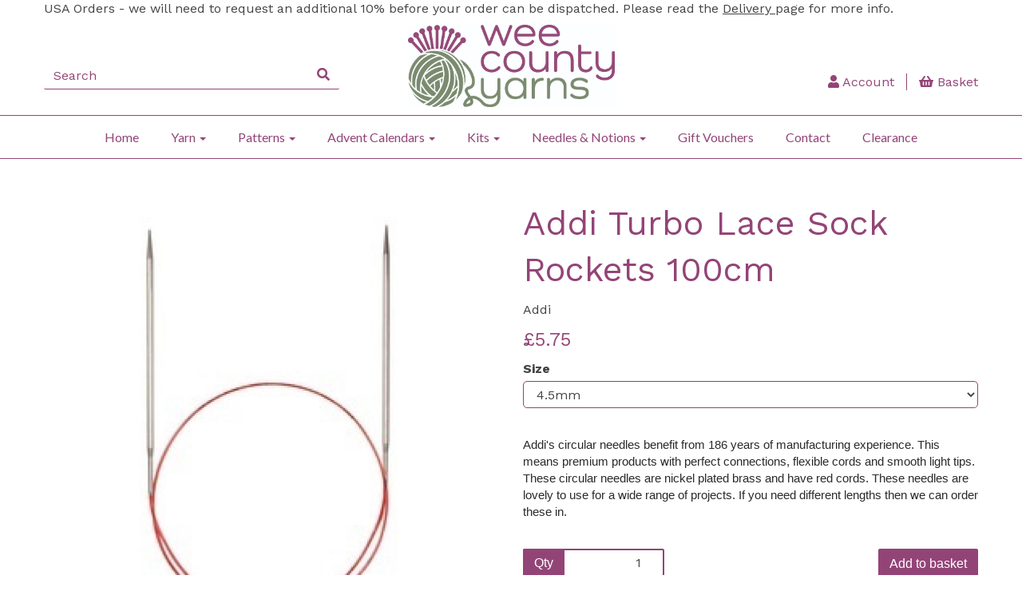

--- FILE ---
content_type: text/html; charset=UTF-8
request_url: https://wee-county-yarns.co.uk/fixed-circular-needles/addi-turbo-lace-sock-rockets-100cm-2139621-45mm-vdydda
body_size: 24189
content:
<!DOCTYPE html>
<html id="shop" lang="en">
<head  prefix="og: http://ogp.me/ns# fb: http://ogp.me/ns/fb# product: http://ogp.me/ns/product#" >
    <meta charset="utf-8">
    <meta http-equiv="X-UA-Compatible" content="IE=edge">
    <meta name="viewport" content="width=device-width, initial-scale=1">

            <title>Addi Turbo Lace Sock Rockets 100cm</title>
        <meta itemprop="name" content="Addi Turbo Lace Sock Rockets 100cm">
        <meta property="og:title" content="Addi Turbo Lace Sock Rockets 100cm">
    
    <meta property="og:site_name" content="Wee County Yarns">

            <meta name="description" content="Addi&#039;s circular needles benefit from 186 years of manufacturing experience. This means premium products with perfec">
        <meta itemprop="description" content="Addi&#039;s circular needles benefit from 186 years of manufacturing experience. This means premium products with perfec">
        <meta property="og:description" content="Addi&#039;s circular needles benefit from 186 years of manufacturing experience. This means premium products with perfec">
    
    <link rel="preconnect" href="https://wee-county-yarns.co.uk" />
    <link rel="preconnect" href="https://weecountryyarns-static.symphonycommerce.io" crossorigin />
    <link rel="preconnect" href="https://images.shopcdn.co.uk" crossorigin />
    <link rel="preconnect" href="https://fonts.googleapis.com" />
    <link rel="preconnect" href="https://fonts.googleapis.com" crossorigin />
    <link rel="preconnect" href="https://fonts.gstatic.com" />
    <link rel="preconnect" href="https://fonts.gstatic.com" crossorigin />

    
    <link rel="stylesheet" href="//weecountryyarns-static.symphonycommerce.io/bower_components/bootstrap/dist/css/bootstrap.min.css?v=26.03.2">
<link rel="stylesheet" href="//weecountryyarns-static.symphonycommerce.io/default-layouts/css/jquery-ui.min.css?v=26.03.2">
<link rel="stylesheet" href="//weecountryyarns-static.symphonycommerce.io/default-layouts/css/shop.min.css?v=26.03.2">
<link rel="stylesheet" href="//weecountryyarns-static.symphonycommerce.io/default-layouts/css/slick.min.css?v=26.03.2">
<link rel="stylesheet" href="//weecountryyarns-static.symphonycommerce.io/default-layouts/css/snackbar.css?v=26.03.2">
<link rel="stylesheet" href="//weecountryyarns-static.symphonycommerce.io/default-layouts/css/fa-all.min.css?v=26.03.2">
<link rel="stylesheet" href="//weecountryyarns-static.symphonycommerce.io/default-layouts/css/fa-v4-shims.css?v=26.03.2">
<link rel="stylesheet" href="//weecountryyarns-static.symphonycommerce.io/default-layouts/css/skeleton.css?v=26.03.2">
<link rel="stylesheet" href="//weecountryyarns-static.symphonycommerce.io/default-layouts/css/jquery.fancybox.min.css?v=26.03.2">
<style type='text/css'  id="stylesheet_design">@import url("//fonts.googleapis.com/css?family=Work+Sans:n,b,i");
@import url("//fonts.googleapis.com/css?family=Lato:n,b,i");
@import url("//fonts.googleapis.com/css?family=Raleway:n,b,i");
@import url("//fonts.googleapis.com/css?family=Open+Sans+Condensed:400");
#blocklab-home-page .row.attributes { display: none; }
#shop { background-color: #ffffff; }
#shop #blocklab-header #mega-menu-v2_1608027807619 .yamm a:not(.btn) { font-family: 'Work Sans' !important; }
#shop #blocklab-header [id^=search-default2] .input-group input { background-color: white !important; border: 0px !important; border-bottom: 1px solid #934477 !important; box-shadow: 0px 0px 0px 0px !important; color: #934477 !important; }
#shop #blocklab-header [id^=search-default2] button { background-color: white !important; border: 0px !important; border-bottom: 1px solid #934477 !important; }
#shop #blocklab-header [id^=search-default2] i { color: #934477 !important; }
#shop #blocklab-header [id^=search-default2] input::placeholder { color: #934477 !important; }
#shop #blocklab-product-page #product-add-to-basket-with-qty input { border-right: 2px solid #934477 !important; }
#shop #global_ti_dynamic_1608037467712 { box-shadow: 0 4px 8px 0 rgba(0, 0, 0, 0.2); transition: 0.3s; border-radius: 5px; padding-left: 15px; padding-right: 15px; padding-top: 15px; padding-bottom: 15px; }
#shop #global_ti_dynamic_1608037467712:hover { box-shadow: 0 8px 16px 0 rgba(0, 0, 0, 0.2); }
#shop #global_ti_dynamic_1608037480836 { box-shadow: 0 4px 8px 0 rgba(0, 0, 0, 0.2); transition: 0.3s; border-radius: 5px; padding-left: 15px; padding-right: 15px; padding-top: 15px; padding-bottom: 15px; }
#shop #global_ti_dynamic_1608037480836:hover { box-shadow: 0 8px 16px 0 rgba(0, 0, 0, 0.2); }
#shop .block #shopblocks-pagination .pagination li.btn-pagination-selected a { background-color: #792a5d !important; }
#shop .btn-group .btn:first-child { border-radius: 2px 0px 0px 2px; }
#shop .btn-group .btn:last-child { border-radius: 0px 2px 2px 0px; }
#shop .btn.btn-default { border-radius: 2px; -moz-border-radius: 2px; -webkit-border-radius: 2px; display: inline; width: auto; border-width: 2px; }
#shop .btn.btn-default, #shop .input-group .input-group-addon, #shop .input-group .input-group-btn .btn, #shop .block #shopblocks-pagination .pagination li a { background-color: rgb(147, 68, 119); background-image: none; border-color: #934477; color: #fff; font-family: 'Open Sans Condensed', Helvetica, Arial, sans-serif; font-size: 16px; font-style: normal; font-weight: normal; text-decoration: none; text-transform: none; }
#shop .btn.btn-default:hover, #shop .btn.btn-default:focus, #shop .input-group .input-group-btn .btn:hover, #shop .input-group .input-group-btn .btn:focus, #shop .block #shopblocks-pagination .pagination li a:hover, #shop .block #shopblocks-pagination .pagination li a:focus { background-color: #792a5d !important; background: #792a5d !important; border-color: #792a5d !important; color: #e5e5e5 !important; }
#shop .container-fluid .container { max-width: 1170px !important; }
#shop .font-open-sans-condensed-400 { font-family: 'Open Sans Condensed' !important; font-weight: 400 !important; }
#shop .form-control, #shop .input-group input.form-control:focus, #shop input:focus, #shop select:focus, #shop textarea:focus, #shop .form-control:focus, #shop .input-group input.form-control:focus, #shop select:focus { border-color: #934477; }
#shop .homepage #category-pagination-default { display: none !important; }
#shop .input-group .input-group-addon { border-width: 2px; height: 35px; }
#shop .input-group .input-group-addon.left { border-radius: 2px 0px 0px 2px; -moz-border-radius: 2px 0px 0px 2px; -webkit-border-radius: 2px 0px 0px 2px; }
#shop .input-group .input-group-addon.right { border-radius: 0px 2px 2px 0px; -moz-border-radius: 0px 2px 2px 0px; -webkit-border-radius: 0px 2px 2px 0px; }
#shop .input-group .input-group-btn .btn { border-width: 2px; height: 35px; }
#shop .input-group .input-group-btn.left .btn-default { border-radius: 2px 0px 0px 2px; -moz-border-radius: 2px 0px 0px 2px; -webkit-border-radius: 2px 0px 0px 2px; }
#shop .input-group .input-group-btn.right .btn-default { border-radius: 0px 2px 2px 0px; -moz-border-radius: 0px 2px 2px 0px; -webkit-border-radius: 0px 2px 2px 0px; }
#shop .input-group .quantity-field { border-width: 2px; height: 35px; }
#shop .input-group input.form-control { height: 35px; border-width: 2px 0 2px 2px; }
#shop .input-group input.form-control.left { border-radius: 2px 0px 0px 2px; -moz-border-radius: 2px 0px 0px 2px; -webkit-border-radius: 2px 0px 0px 2px; }
#shop .input-group input.form-control.right { border-radius: 0px 2px 2px 0px; -moz-border-radius: 0px 2px 2px 0px; -webkit-border-radius: 0px 2px 2px 0px; }
#shop .shopblocks-add-to-basket .input-group .input-group-addon { height: 36px; }
#shop .shopblocks-add-to-basket .input-group .quantity-field { height: 36px; }
#shop a, #shop span a { font-family: 'Work Sans', Helvetica, Arial, sans-serif; color: #444444; font-style: normal; font-weight: normal; text-decoration: none; }
#shop a:hover, #shop a:focus, #shop span a:hover, #shop span a:focus { color: #51555e; font-style: normal; font-weight: normal; text-decoration: none; }
#shop h1, #shop h1 a { font-family: 'Work Sans', Helvetica, Arial, sans-serif; font-size: 43px; color: #934477; font-style: normal; font-weight: normal; text-decoration: none; text-transform: none; }
#shop h1, h1a, h2, h2a { font-family: 'Work Sans' !important; font-weight: 400 !important; }
#shop h2, #shop h3, #shop h4, #shop h5, #shop h6, #shop h2 a, #shop h3 a, #shop h4 a, #shop h5 a, #shop h6 a { font-family: 'Work Sans', Helvetica, Arial, sans-serif; font-size: 24px; color: #934477; font-style: normal; font-weight: normal; text-decoration: none; text-transform: none; }
#shop html, #shop body, #shop p, #shop ul, #shop ol, #shop li, #shop th, #shop td, #shop label { font-family: 'Work Sans', Helvetica, Arial, sans-serif; font-size: 16px; color: #444444; }
#shop input, #shop select, #shop textarea, #shop .form-control, #shop .input-group input.form-control, #shop .shopblocks-add-to-basket .input-group .quantity-field, #shop select { border-color: #934477; font-size: 16px; color: #444444; }
#shop #blocklab-product-page #product-options-default > .swatches { display: flex; flex-wrap: wrap; justify-content: space-evenly; }
#shop #blocklab-product-page #product-options-default .swatch-data { flex-basis: 24%; text-align: center; margin-bottom: 15px; }
#shop #blocklab-product-page #product-options-default .swatch-data img { margin-bottom: 5px; }

</style><style type='text/css' >
#shop #blocklab-header #container-fluid-global-blank-default_1608026183138 {border-bottom: 0px none rgb(108, 109, 117)}
#shop #blocklab-header #container-fluid-mega-menu-v2_1608036574991 {border-color: rgb(147, 68, 119); border-bottom-width: 1px; border-bottom-style: solid; border-bottom: 1px solid rgb(147, 68, 119)}
#shop #blocklab-header #container-fluid-mega-menu-v2_1608203990101 {border-color: rgb(147, 68, 119); border-bottom-width: 1px; border-bottom-style: solid; border-bottom: 1px solid rgb(147, 68, 119)}
#shop #blocklab-header #container-fluid-menu-dynamic_1608026174986 {border-bottom: 0px none rgb(81, 85, 94)}
#shop #blocklab-header #container-fluid-search-default2_1608026112310 {border-bottom: none}
#shop #blocklab-header #master-container-fluid_1608026117342 {background: none 0% 0% / auto repeat scroll padding-box border-box rgba(0, 0, 0, 0); border-bottom: 0px none rgb(81, 85, 94); border-color: rgb(147, 68, 119); border-bottom-width: 1px; border-bottom-style: solid}
#shop #blocklab-header > #container-fluid-1756903512966 {margin-top: 0px}
#shop #blocklab-header > .container-fluid {margin-bottom: 0px}
#shop #global-blank-default_1608026183138 {padding: 15px 0px}
#shop #global-blank-default_1608026187890 {padding: 20px 0px}
#shop #global-image-default_1658248021232 {padding: 10px 0px}
#shop #global-text-1756903512966 {outline: none; position: relative}
#shop #mega-menu-v2_1608036574991 #mmv2_mega-menu-v2_1608036574991 #mmv2-page-mask_mega-menu-v2_1608036574991 {display: none}
#shop #mega-menu-v2_1608036574991 #mmv2_mega-menu-v2_1608036574991 div.navbar.yamm {min-height: auto}
#shop #mega-menu-v2_1608203990101 #mmv2_mega-menu-v2_1608203990101 #mmv2-page-mask_mega-menu-v2_1608203990101 {display: none}
#shop #mega-menu-v2_1608203990101 #mmv2_mega-menu-v2_1608203990101 div.navbar.yamm {min-height: auto}
#shop #menu-dynamic_1608026174986 {color: rgb(147, 68, 119); padding: 10px 0px; background: rgb(255, 255, 255)}
#shop #menu-dynamic_1608026174986 .container.navbar .nav.navbar-nav.full-width li {display: block; float: left; color: rgb(147, 68, 119)}
#shop #menu-dynamic_1608026174986 .container.navbar .nav.navbar-nav.full-width li . i.fa.fa-shopping-basket {transform: none}
#shop #menu-dynamic_1608026174986 .container.navbar .nav.navbar-nav.full-width li .. i.fa.fa-shopping-basket {transform: none}
#shop #menu-dynamic_1608026174986 .container.navbar .nav.navbar-nav.full-width li a {color: rgb(147, 68, 119); border-right: 1px solid rgb(147, 68, 119); padding-top: 0px; padding-bottom: 0px}
#shop #menu-dynamic_1608026174986 .container.navbar ul.nav.navbar-nav.full-width {float: right; display: block; vertical-align: top; width: auto; margin-right: -15px; color: rgb(147, 68, 119)}
#shop #menu-dynamic_1608026174986 .nav .open>a {background-color: rgb(255, 255, 255) !important; color: #934477 !important}
#shop #menu-dynamic_1608026174986 div.container.navbar {text-align: right; color: rgb(147, 68, 119)}
#shop #menu-dynamic_1608026174986 li a.fa-caret-down:focus {background-color: rgb(255, 255, 255) !important}
#shop #menu-dynamic_1608026174986 li a:focus {background-color: rgb(255, 255, 255) !important; color: #934477 !important}
#shop #menu-dynamic_1608026174986 li a:hover {background-color: rgb(255, 255, 255) !important; color: #934477 !important}
#shop #menu-dynamic_1608026174986 li:last-child a {border: none !important}
#shop #menu-dynamic_1608026174986 ul.dropdown-menu {background: rgb(255, 255, 255); background-color: rgb(255, 255, 255)}
#shop #search-default2_1608026112310 {padding: 5px 0px}
#shop #search-default2_1608026112310 .clearfix .input-group #search-0 #search_row-0 .search-box-item #product_price p {text-align: right !important}
#shop #search-default2_1608026112310 .clearfix .input-group #search-0 #search_row-0 a.search-box-item {width: 100%; position: relative}
#shop #search-default2_1608026112310 .clearfix .input-group #search-0.search-box-wrapper.borders.hidden-div.search-0.search {display: none}
#shop #search-default2_1636047760553 {padding: 5px 0px}
#shop #search-default2_1636047760553 .clearfix .input-group #search-0 #search_row-0 .search-box-item #product_price p {text-align: right !important}
#shop #search-default2_1636047760553 .clearfix .input-group #search-0 #search_row-0 a.search-box-item {width: 100%; position: relative}
#shop #search-default2_1636047760553 .clearfix .input-group #search-0.search-box-wrapper.borders.hidden-div.search-0.search {display: none}
@media screen and (max-width: 767px) { html#shop #container-fluid-1608026821164 {display: none !important}}
@media screen and (min-width: 768px) and (max-width: 991px) { html#shop #container-fluid-1608026821164 {display: none !important}}
@media screen and (min-width: 992px) { html#shop #container-fluid-1608026821164 {display: none !important}}
@media screen and (max-width: 767px) { html#shop #container-fluid-mega-menu-v2_1608027807619 {display: none !important}}
@media screen and (min-width: 768px) and (max-width: 991px) { html#shop #container-fluid-mega-menu-v2_1608027807619 {display: none !important}}
@media screen and (max-width: 767px) { html#shop #container-fluid-mega-menu-v2_1608203990101 {display: none !important}}
@media screen and (min-width: 768px) and (max-width: 991px) { html#shop #container-fluid-mega-menu-v2_1608203990101 {display: none !important}}
@media screen and (max-width: 767px) { html#shop #master-container-fluid_1608026117342 {display: none !important}}
@media screen and (min-width: 768px) and (max-width: 991px) { html#shop #master-container-fluid_1608026117342 {display: none !important}}
@media screen and (min-width: 992px) { html#shop #container-fluid-mega-menu-v2_1608036574991 {display: none !important}}
@media screen and (min-width: 992px) { html#shop #container-fluid-search-default2_1636047760553 {display: none !important}}
</style><style type='text/css' >
#shop #blocklab-footer #cf_social_1608036047562 {border-bottom: none}
#shop #blocklab-footer #container-fluid-1608027115855 {margin-top: 0px}
#shop #blocklab-footer #container-fluid-1608035992789 {margin-top: 0px; border-bottom: none}
#shop #blocklab-footer #container-fluid-1608036028450 {margin-top: 0px}
#shop #blocklab-footer #container-fluid-1608036154061 {margin-top: 0px; border-bottom: none}
#shop #blocklab-footer #container-fluid-1608036257794 {margin-top: 0px}
#shop #blocklab-footer #container-fluid-custom-forms-built_1608035300974 {background-image: none; background-position: center top; background-repeat: no-repeat; background-size: cover; background: rgba(147, 68, 119, 0.106)}
#shop #blocklab-footer #container-fluid-custom-forms-built_1608036459723 {background: rgba(147, 68, 119, 0.106)}
#shop #blocklab-footer #container-fluid-global-blank-default_1608033813149 {border-color: rgb(147, 68, 119); border-bottom-width: 1px; border-bottom-style: solid; background: rgba(147, 68, 119, 0.106)}
#shop #blocklab-footer #container-fluid-global-blank-default_1608035282633 {border-color: rgb(147, 68, 119); border-bottom-width: 1px; border-bottom-style: solid}
#shop #blocklab-footer #container-fluid-global-blank-default_1608035372724 {background: rgba(147, 68, 119, 0.106)}
#shop #blocklab-footer #container-fluid-menu-dynamic_1608036009997 {border-bottom: 0px none rgb(81, 85, 94)}
#shop #blocklab-footer #master-container-fluid_1608036033228 {background: none 0% 0% / auto repeat scroll padding-box border-box rgba(0, 0, 0, 0); border-bottom: 1px solid rgb(147, 68, 119); border-top-color: rgb(147, 68, 119); border-right-color: rgb(147, 68, 119); border-left-color: rgb(147, 68, 119)}
#shop #blocklab-footer #master-container-fluid_1615466703643 {background: none 0% 0% / auto repeat scroll padding-box border-box rgba(0, 0, 0, 0); border-bottom: 0px none rgb(81, 85, 94)}
#shop #blocklab-footer > .container-fluid {margin-bottom: 0px}
#shop #custom-forms-built_1608035300974 {text-align: center}
#shop #custom-forms-built_1608035300974 #5fd8abe5699ac-form #carousel-form-5fd8abe5699ac .carousel-inner .item.active .built-form-header.push-down h2 {text-align: center}
#shop #custom-forms-built_1608035300974 #5fd8abe5699ac-form #carousel-form-5fd8abe5699ac .carousel-inner .item.active .form-submit-button.form-group #5fd8abe5699ac-button.btn.btn-default.btn-block {text-align: center}
#shop #custom-forms-built_1608035300974 #5fd8abe5699ac-form #carousel-form-5fd8abe5699ac .carousel-inner .item.active .push-right.form-group #Your-Email-Address.form-control {text-align: center}
#shop #custom-forms-built_1608035300974 #5fd8abe5699ac-form #carousel-form-5fd8abe5699ac .carousel-inner .item.active .push-right.form-group label {text-align: center}
#shop #custom-forms-built_1608035300974 #5fd8abe5699ac-form #carousel-form-5fd8abe5699ac .carousel-inner .item.active div.built-form-header.push-down {text-align: center}
#shop #custom-forms-built_1608035300974 #5fd8abe5699ac-form #carousel-form-5fd8abe5699ac .carousel-inner .item.active div.form-submit-button.form-group {text-align: center}
#shop #custom-forms-built_1608035300974 #5fd8abe5699ac-form #carousel-form-5fd8abe5699ac .carousel-inner .item.active div.push-right.form-group {text-align: center}
#shop #custom-forms-built_1608035300974 #5fd8abe5699ac-form #carousel-form-5fd8abe5699ac .carousel-inner div.item.active {text-align: center}
#shop #custom-forms-built_1608035300974 #5fd8abe5699ac-form #carousel-form-5fd8abe5699ac div.carousel-inner {text-align: center}
#shop #custom-forms-built_1608035300974 #5fd8abe5699ac-form #carousel-form-5fd8abe5699ac.carousel.slide {text-align: center}
#shop #custom-forms-built_1608035300974 #5fd8abe5699ac-form input {text-align: center}
#shop #custom-forms-built_1608035300974 #5fd8abe5699ac-form.form-inline.built-form.push-down {text-align: center}
#shop #custom-forms-built_1608035300974 script {text-align: center}
#shop #custom-forms-built_1608035300974 style {text-align: center}
#shop #custom-forms-built_1608036459723 {text-align: center}
#shop #custom-forms-built_1608036459723 #5fd8b06bf2784-form #carousel-form-5fd8b06bf2784 .carousel-inner .item.active .built-form-header.push-down h2 {text-align: center}
#shop #custom-forms-built_1608036459723 #5fd8b06bf2784-form #carousel-form-5fd8b06bf2784 .carousel-inner .item.active .form-submit-button.row.push-down-sm .col-xs-12.form-group #5fd8b06bf2784-button.btn.btn-default.btn-block {text-align: center}
#shop #custom-forms-built_1608036459723 #5fd8b06bf2784-form #carousel-form-5fd8b06bf2784 .carousel-inner .item.active .form-submit-button.row.push-down-sm div.col-xs-12.form-group {text-align: center}
#shop #custom-forms-built_1608036459723 #5fd8b06bf2784-form #carousel-form-5fd8b06bf2784 .carousel-inner .item.active .row.row-field.push-down-sm .col-xs-12.form-group #Your-Email-Address.form-control {text-align: center}
#shop #custom-forms-built_1608036459723 #5fd8b06bf2784-form #carousel-form-5fd8b06bf2784 .carousel-inner .item.active .row.row-field.push-down-sm .col-xs-12.form-group label {text-align: center}
#shop #custom-forms-built_1608036459723 #5fd8b06bf2784-form #carousel-form-5fd8b06bf2784 .carousel-inner .item.active .row.row-field.push-down-sm div.col-xs-12.form-group {text-align: center}
#shop #custom-forms-built_1608036459723 #5fd8b06bf2784-form #carousel-form-5fd8b06bf2784 .carousel-inner .item.active div.built-form-header.push-down {text-align: center}
#shop #custom-forms-built_1608036459723 #5fd8b06bf2784-form #carousel-form-5fd8b06bf2784 .carousel-inner .item.active div.form-submit-button.row.push-down-sm {text-align: center}
#shop #custom-forms-built_1608036459723 #5fd8b06bf2784-form #carousel-form-5fd8b06bf2784 .carousel-inner .item.active div.row.row-field.push-down-sm {text-align: center}
#shop #custom-forms-built_1608036459723 #5fd8b06bf2784-form #carousel-form-5fd8b06bf2784 .carousel-inner div.item.active {text-align: center}
#shop #custom-forms-built_1608036459723 #5fd8b06bf2784-form #carousel-form-5fd8b06bf2784 div.carousel-inner {text-align: center}
#shop #custom-forms-built_1608036459723 #5fd8b06bf2784-form #carousel-form-5fd8b06bf2784.carousel.slide {text-align: center}
#shop #custom-forms-built_1608036459723 #5fd8b06bf2784-form input {text-align: center}
#shop #custom-forms-built_1608036459723 #5fd8b06bf2784-form.built-form.push-down {text-align: center}
#shop #custom-forms-built_1608036459723 script {text-align: center}
#shop #custom-forms-built_1608036459723 style {text-align: center}
#shop #footer-default {padding: 10px 0px}
#shop #global-blank-default_1608036122625 {padding: 15px 0px}
#shop #global-shop-logo_1608036082291 {padding: 10px 0px; margin-bottom: 30px}
#shop #global-shop-logo_1608036082291 .display-block img.logo-image.center-block.img-responsive {width: 50% !important}
#shop #global-text-1608035992789 {outline: none; position: relative}
#shop #global-text-1608036028450 {outline: none; position: relative}
#shop #global-text-1608036154061 {outline: none; position: relative}
#shop #global-text-1608036257794 {outline: none; position: relative; margin-bottom: 30px}
#shop #menu-dynamic_1608036009997 {text-decoration: none; margin-bottom: 30px}
#shop #menu-dynamic_1608036009997 .container.navbar .list-unstyled li {text-decoration: none}
#shop #menu-dynamic_1608036009997 .container.navbar .list-unstyled li a {text-decoration: none}
#shop #menu-dynamic_1608036009997 .container.navbar ul.list-unstyled {text-decoration: none}
#shop #menu-dynamic_1608036009997 div.container.navbar {text-decoration: none}
#shop #menu-dynamic_1608036009997 li:last-child a {border: none !important}
#shop #menu-dynamic_1608036009997 ul.dropdown-menu {background: rgba(0, 0, 0, 0); background-color: rgba(0, 0, 0, 0)}
#shop #social_default_1608036047562 {color: rgb(147, 68, 119); margin-bottom: 30px; font-size: 8px; text-align: left}
@media screen and (max-width: 767px) { html#shop #container-fluid-custom-forms-built_1608035300974 {display: none !important}}
@media screen and (max-width: 767px) { html#shop #container-fluid-1608027115855 {display: none !important}}
@media screen and (min-width: 768px) and (max-width: 991px) { html#shop #container-fluid-1608027115855 {display: none !important}}
@media screen and (min-width: 992px) { html#shop #container-fluid-1608027115855 {display: none !important}}
@media screen and (max-width: 767px) { html#shop #global-shop-logo_1608036082291 {display: none !important}}
@media screen and (min-width: 768px) and (max-width: 991px) { html#shop #container-fluid-custom-forms-built_1608036459723 {display: none !important}}
@media screen and (min-width: 992px) { html#shop #container-fluid-custom-forms-built_1608036459723 {display: none !important}}
</style><style type='text/css' >
#shop #blocklab-product-page #container-fluid-product-add-to-basket-with-qty {border-bottom: 0px none rgb(81, 85, 94)}
#shop #blocklab-product-page #container-fluid-product-options-default {border-bottom: 0px none rgb(81, 85, 94)}
#shop #blocklab-product-page #container-fluid-product-stock-default {border-bottom: 0px none rgb(81, 85, 94)}
#shop #blocklab-product-page #container-fluid-product-tech-spec-default {border-bottom: 0px none rgb(81, 85, 94)}
#shop #blocklab-product-page > .container-fluid {margin-bottom: 0px}
#shop #global-blank-default_1608034793162 {padding: 10px 0px}
#shop #product-add-to-basket-with-qty {text-align: right}
#shop #product-add-to-basket-with-qty .row.push-down .col-xs-12 p {text-align: right}
#shop #product-add-to-basket-with-qty .row.push-down .col-xs-5 .input-group input.form-control.quantity-field.right {text-align: right}
#shop #product-add-to-basket-with-qty .row.push-down .col-xs-5 .input-group span.input-group-addon.left {text-align: right}
#shop #product-add-to-basket-with-qty .row.push-down .col-xs-5 div.input-group {text-align: right}
#shop #product-add-to-basket-with-qty .row.push-down .col-xs-7 #add-to-basket-button_12.add-to-basket.btn.btn-default {text-align: right}
#shop #product-add-to-basket-with-qty .row.push-down div.col-xs-12 {text-align: right}
#shop #product-add-to-basket-with-qty .row.push-down div.col-xs-5 {text-align: right}
#shop #product-add-to-basket-with-qty .row.push-down div.col-xs-7 {text-align: right}
#shop #product-add-to-basket-with-qty div.row.push-down {text-align: right}
#shop #product-add-to-basket-with-qty input {text-align: right}
#shop #product-description-default_1608047445800 {padding: 15px 0px; font-size: 17px}
#shop #product-images-dynamic_1611758123879 .carousel-with-zoom #image-carousel_1611758123879 a.left.carousel-control {top: 50%}
#shop #product-images-dynamic_1611758123879 .carousel-with-zoom #image-carousel_1611758123879 a.right.carousel-control {top: 50%}
#shop #product-images-dynamic_1611758123879 .carousel-with-zoom .row .col-xs-9 #image-carousel_1611758123879 a.left.carousel-control {top: 50%}
#shop #product-images-dynamic_1611758123879 .carousel-with-zoom .row .col-xs-9 #image-carousel_1611758123879 a.right.carousel-control {top: 50%}
#shop #product-options-default .row.push-down.margin-0.swatches..last #tooltip236066 div.tooltip-arrow {left: 50%}
#shop #product-options-default .row.push-down.margin-0.swatches..last #tooltip236066.tooltip.fade.bottom.in {top: 77px; left: 93.1094px}

</style>
            <link rel="icon" href="https://weecountryyarns-static.symphonycommerce.io/images/favicons/00c2dfa1bd30801c822357ce3f4ad279.ico">
    
    
    <link rel="alternate" type="application/rss+xml" title="Wee County Yarns" href="https://wee-county-yarns.co.uk/rss">

                                                                                        <link rel="canonical" href="/fixed-circular-needles/addi-turbo-lace-sock-rockets-100cm-2139621-45mm-vdydda">
                <meta property="og:url" content="https://wee-county-yarns.co.uk/fixed-circular-needles/addi-turbo-lace-sock-rockets-100cm-2139621-45mm-vdydda">
        
    <script src="//weecountryyarns-static.symphonycommerce.io/default-layouts/js/libraries/js.cookie.min.js?v=26.03.2"></script>

            
        
                    
                        
                        <meta name="twitter:card" content="product">
            <meta name="twitter:data1" content="£5.75">
            <meta name="twitter:label1" content="Price">
        
                    <meta property="og:price:amount" content="5.7500" />
            <meta property="og:price:currency" content="GBP">
            <meta property="og:type" content="product">
            <meta property="og:id" content="4304">
                            <meta property="og:availability" content="in stock">
                    
                    <meta property="product:price:amount" content="5.7500" />
            <meta property="product:price:currency" content="GBP" />
        
                                    <meta itemprop="image" content="https://weecountryyarns-static.symphonycommerce.io/images/2021/02/contain/512x512/fdc0e15439009d4f4fc4a375cd28ecb7.jpg">
            
                            <meta property="og:image" content="https://weecountryyarns-static.symphonycommerce.io/images/2021/02/contain/512x512/fdc0e15439009d4f4fc4a375cd28ecb7.jpg">
                <meta property="og:image:height" content="512">
                <meta property="og:image:width" content="512">
                        
    
    <style>
        [v-cloak] { display:none }
        [id^="rxp-overlay"] { z-index: 99999 !important; }
    </style>

</head>
<body class="fixedcircularneedlesadditurbolacesockrockets100cm213962145mmvdydda fixedcircularneedles additurbolacesockrockets100cm213962145mmvdydda launched size:45mm" >
<script>
        window.pageData = {"type":"product","name":"Addi Turbo Lace Sock Rockets 100cm","slug":"addi-turbo-lace-sock-rockets-100cm-2139621-45mm-vdydda"}</script>






    <header id="blocklab-header">
        <div class=container-fluid id=container-fluid-1756903512966><div class=container><div class=row id=row-1756903512966><div class=col-xs-12><div class=block style="outline: none; position: relative;" data-skip=1 data-partial=global/text/inline data-type=inline-text data-id=1756903512966 id=global-text-1756903512966><p>USA Orders - we will need to request an additional 10% before your order can be dispatched. Please read the <u><a href="https://wee-county-yarns.co.uk/pages/deliveries">Delivery </a></u>page for more info.</p></div></div></div></div></div><div class=container-fluid id=master-container-fluid_1608026117342><div class=container><div class=row><div class=col-sm-4>
<div class="container-fluid" id="container-fluid-global-blank-default_1608026183138" >
	<div class="container">
		<div class="row" id="row-global-blank-default_1608026183138">
			<div class="col-xs-12">
				<div class="block" data-partial="global/blank/default" data-type="blank" data-id="1608026183138" id="global-blank-default_1608026183138">&nbsp;</div>


			</div>
		</div>
	</div>
</div>

<div class="container-fluid" id="container-fluid-search-default2_1608026112310" >
	<div class="container">
		<div class="row" id="row-search-default2_1608026112310">
			<div class="col-xs-12">
				
<div data-id="1608026112310" data-compact="dynamic" data-dynamic='' class="block"
     data-partial="search/default2" data-type="form" id="search-default2_1608026112310">
    <form role="search" action="//wee-county-yarns.co.uk/search"
          method="get" class="clearfix">
        <div class="input-group">
            <input type="text" id="input-search" autocomplete="off"
                   style="background-color: #fff"
                   class="form-control left input-search search" name="q" placeholder="Search"
                   value="">
            <input type="hidden" id="search-link" value="//wee-county-yarns.co.uk">
            <span class="input-group-btn right">
                <button type="submit" class="btn btn-default">
                    <i class="fa fa-search"></i>                 </button>
            </span>
        </div>
    </form>
    </div>
<style>
    .search-row {
        width: 100%;
        border-top: 1px solid #B2BDBF;
    }

    @media only screen and (max-width: 600px) {
        .product_name_container {
            width: 53% !important;
        }

        .product_price_container {
            width: 27% !important;
        }
    }

    .product_image {
        object-fit: fill; /* Do not scale the image */
        object-position: center; /* Center the image within the element */
        width: 100%;
        height: auto;
        padding-right: 10px;
        margin: 10px 0 10px 0;
    }

    .hidden-div {
        display: none;
    }

    .search-box-item {
        width: 100%;
        position: relative;
        display: flex;
        flex-direction: row;
        flex-wrap: wrap;
        align-content: center;
        align-items: center;
        padding: 1rem;
    }

    .search-box-item:hover {
        background-color: #dcdee3;
        border-radius: 0 0 5px 5px;
    }

    .search-box-item > div {
        position: relative;
    }

    .product_image_container {
        width: 20%;
    }

    .product_name_container {
        width: 55%;
        justify-self: flex-start;
    }

    .product_name_container > p {
        white-space: nowrap;
        text-overflow: ellipsis;
        overflow: hidden;
    }

    .product_price_container {
        width: 24%;
        justify-self: flex-end;
    }

    .search-box-wrapper {
        border-left: 1px solid grey;
        border-right: 1px solid grey;
        border-bottom: 1px solid grey;
        position: absolute;
        width: 100%;
        left: 0%;
        top: 100%;
        z-index: 10000;
        background-color: #f2f3f5;
        border-radius: 0 0 5px 5px;
    }
</style>
			</div>
		</div>
	</div>
</div>
</div><div class=col-sm-4><div class=container-fluid id=container-fluid-global-image-default_1658248021232><div class=container><div class=row id=row-global-image-default_1658248021232><div class=col-xs-12><div class=block data-skip=1 data-partial=global/image/default data-type=image data-id=1658248021232 id=global-image-default_1658248021232 style="padding: 10px 0px;"><picture class=responsive><img width=1673 height=663 src="https://weecountryyarns-static.myshopblocks.com/images/2022/07/original/76176b3b95c71d93ca98201b54b04b28.jpg" class="img-responsive center-block" alt="WCY_logo_CMYK.jpg" data-image-id=3122 loading=lazy style="width: 70% !important;"></picture></div></div></div></div></div></div><div class=col-sm-4>
<div class="container-fluid" id="container-fluid-global-blank-default_1608026187890" >
	<div class="container">
		<div class="row" id="row-global-blank-default_1608026187890">
			<div class="col-xs-12">
				<div class="block" data-partial="global/blank/default" data-type="blank" data-id="1608026187890" id="global-blank-default_1608026187890">&nbsp;</div>


			</div>
		</div>
	</div>
</div>

<div class="container-fluid" id="container-fluid-menu-dynamic_1608026174986" >
	<div class="container">
		<div class="row" id="row-menu-dynamic_1608026174986">
			<div class="col-xs-12">
				<div class="block" data-partial="menu/dynamic" data-compact="dynamic" data-dynamic='' data-type="menu" data-id="1608026174986" id="menu-dynamic_1608026174986">
                        <div class="container navbar">
        <ul class="nav navbar-nav full-width">
                        <li>
        <a                class=" "
                href="//wee-county-yarns.co.uk/account">

            
                                                <i class="fa fa-user">
                                            </i>
                            
                            Account            
            
            
                                                </a>

        
        
        </li>        <li>
        <a                class=" "
                href="//wee-county-yarns.co.uk/basket">

            
                            <i class="fa fa-shopping-basket" style="transform:none;">
                                    </i>
            
                            Basket            
            
            
                                                </a>

        
        
        </li>

        </ul>
    </div>
    </div>

			</div>
		</div>
	</div>
</div>
</div></div></div></div>
<div class="container-fluid" id="container-fluid-mega-menu-v2_1608203990101" >
	<div class="container">
		<div class="row" id="row-mega-menu-v2_1608203990101">
			<div class="col-xs-12">
				<div class="block" data-partial="mega-menu/v2" data-compact="dynamic" data-dynamic='' data-type="text" data-id="1608203990101" id="mega-menu-v2_1608203990101">
    <div id="mmv2_mega-menu-v2_1608203990101">
        <div id="mmv2-page-mask_mega-menu-v2_1608203990101" style="display:none"></div>
        <style type="text/css" data-eqcss-read="true">

    #shop #mmv2_mega-menu-v2_1608203990101 .mm-right {
        right: 0 !important;
    }


    /** Mobile Mega Menu **/
    #mega-menu-v2_1608203990101 #mmv2_mega-menu-v2_1608203990101 .mm-mobile-menu {
        overflow-x: hidden;
        overflow-y: scroll;
        margin-bottom: 0;
    }
    #mega-menu-v2_1608203990101 #mmv2_mega-menu-v2_1608203990101 .mm-mobile-menu a.yamm-item {
        border-bottom: 1px solid #eee;
        padding: 15px;
        position:relative;
        display:block;
    }
    #mega-menu-v2_1608203990101 #mmv2_mega-menu-v2_1608203990101 .navbar-nav.mm-mobile-menu .mmv2-close {
        position: absolute;
        right: 18px;
        top: 10px;
        font-size: 26px;
        padding: 0px 10px;
    }
    #mega-menu-v2_1608203990101 #mmv2_mega-menu-v2_1608203990101 .navbar-nav.mm-mobile-menu a.yamm-item img {
        max-width: 100%;
    }
    #mega-menu-v2_1608203990101 #mmv2_mega-menu-v2_1608203990101 .navbar-nav.mm-mobile-menu .mm-header {
      padding: 0;
      text-align: right;
      font-size: 18px;
      position: relative;
      height: 55px;
    }
    #mega-menu-v2_1608203990101 #mmv2_mega-menu-v2_1608203990101 .navbar-nav.mm-mobile-menu .mm-level {
      padding: 12px 17px;
      overscroll-behavior-y: contain;
    }
    #mega-menu-v2_1608203990101 #mmv2_mega-menu-v2_1608203990101 .navbar-nav.mm-mobile-menu .mm-nav {
      padding: 0px 32px;
      height: 38px;
      line-height: 38px;
      font-size: 18px;
    }
    #mega-menu-v2_1608203990101 #mmv2_mega-menu-v2_1608203990101 .navbar-nav.mm-mobile-menu a.yamm-item:hover {
        background: rgba(0,0,0,0.2);;
    }
    #mega-menu-v2_1608203990101 #mmv2_mega-menu-v2_1608203990101 .navbar-nav.mm-mobile-menu .mm-nav .mm-back-icon {
      margin-right: 10px;
    }
    #mega-menu-v2_1608203990101 #mmv2_mega-menu-v2_1608203990101 .navbar-nav.mm-mobile-menu .mm-nav:not(.has-back) i {
      display: none;
    }
    #mega-menu-v2_1608203990101 #mmv2_mega-menu-v2_1608203990101 .navbar-nav.mm-mobile-menu li.yamm-item.has-submenu a i {
      float: right;
    }
    #mega-menu-v2_1608203990101 #mmv2_mega-menu-v2_1608203990101 .navbar-nav.mm-mobile-menu .mm-content {
      display: -webkit-box;
      display: -ms-flexbox;
      display: flex;
      -ms-flex-wrap: nowrap;
      flex-wrap: nowrap;
      overflow-x: initial;
      -webkit-transition: -webkit-transform .5s cubic-bezier(.1,.19,0,.98);
      transition: -webkit-transform .5s cubic-bezier(.1,.19,0,.98);
      -o-transition: transform .5s cubic-bezier(.1,.19,0,.98);
      transition: transform .5s cubic-bezier(.1,.19,0,.98);
      transition: transform .5s cubic-bezier(.1,.19,0,.98), -webkit-transform .5s cubic-bezier(.1,.19,0,.98);
    }
    #mega-menu-v2_1608203990101 #mmv2_mega-menu-v2_1608203990101 .navbar-nav.mm-mobile-menu .mm-level {
      flex: 0 0 100%;
      overflow:hidden;
    }
    #mega-menu-v2_1608203990101 #mmv2_mega-menu-v2_1608203990101 .navbar-nav.mm-mobile-menu .mm-level.mm-open {
      overflow-y:auto
    }
    #mega-menu-v2_1608203990101 #mmv2_mega-menu-v2_1608203990101 .navbar-nav.mm-mobile-menu .mm-back {
      padding: 12px 17px;
      font-size: 16px;
    }
    #mega-menu-v2_1608203990101 #mmv2_mega-menu-v2_1608203990101 .navbar-nav.mm-mobile-menu .mm-back i {
      margin-right:10px;
    }
            #mega-menu-v2_1608203990101 #mmv2_mega-menu-v2_1608203990101 .mm-mobile-menu .mm-level li a {
            color: rgb(147, 68, 119);
        }
                #mega-menu-v2_1608203990101 #mmv2_mega-menu-v2_1608203990101 .mm-mobile-menu .mm-header, #mega-menu-v2_1608203990101 #mmv2_mega-menu-v2_1608203990101 .mm-mobile-menu .mm-nav {
            color: rgb(102, 102, 102);
        }
                #mega-menu-v2_1608203990101 #mmv2_mega-menu-v2_1608203990101 .mm-mobile-menu .mm-level a.yamm-item {
            border-color: rgba(204, 204, 204, 1);
        }
        /** End Mobile Menu **/

        @media only screen and (max-width: 767px) {
            #shop #container-fluid-mega-menu-v2_1608203990101, #mmv2_mega-menu-v2_1608203990101 .navbar {
            background: rgb(238, 238, 238) !important;
            margin: 0;
        }
        #mmv2-page-mask_mega-menu-v2_1608203990101.mmv2-mask-active {
            background: rgba(0, 0, 0, 0.3);
        }
        #mmv2-page-mask_mega-menu-v2_1608203990101 {
            background: rgba(0,0,0,0);
            transition: background 0.3s ease-in;
            position: fixed;
            top: 0;
            right: 0;
            bottom: 0;
            left: 0;
            z-index: 9980;
            height: 100vh;
        }
        #mega-menu-v2_1608203990101 #mmv2_mega-menu-v2_1608203990101 .navbar-nav {
            margin-top:0 !important;
            background: rgb(255, 255, 255);
            min-height: 100%;
            overflow-y: auto !important;
            height: 100vh;
        }
        #mega-menu-v2_1608203990101 #mmv2_mega-menu-v2_1608203990101 .mobile-buttons {
            display:flex !important;
            align-items:center;
            flex-direction:row;
            padding-left: 15px !important;
            padding-right: 15px !important;
            padding-top: 15px !important;
            padding-bottom: 15px !important;
            justify-content:space-between !important;
        }

        #mega-menu-v2_1608203990101 #mmv2_mega-menu-v2_1608203990101 .navbar-nav:not(.mm-mobile-menu) .mmv2-close {
            position: absolute;
            top:12px;
            right:17px;
        }
        #shop #mega-menu-v2_1608203990101 #mmv2_mega-menu-v2_1608203990101 li.yamm-fw a {
            padding: 15px;
            border-bottom: rgba(204, 204, 204, 1) 1px solid;
            /* background: #eee; */
        }
        #shop #mega-menu-v2_1608203990101 #mmv2_mega-menu-v2_1608203990101 li.yamm-fw a:hover {
            /* background: #ddd !important; */
            cursor: pointer !important;
        }
        #shop #mega-menu-v2_1608203990101 #mmv2_mega-menu-v2_1608203990101 .yamm .yamm-content {
            padding: 0;
        }
        #shop #mega-menu-v2_1608203990101 #mmv2_mega-menu-v2_1608203990101 .yamm .yamm-content a {
            display: block;
            border-bottom: none;
            padding: 10px 15px;
        }
        #shop #mega-menu-v2_1608203990101 #mmv2_mega-menu-v2_1608203990101 .yamm .yamm-section-title {
            text-align: center;
            padding: 10px 15px;
        }
        #mega-menu-v2_1608203990101 .navbar-collapse {
            position: fixed !important;
            top: 0 !important;
            transition:right 0.7s ease-out !important;
            height: 100vh !important;
            width: 80% !important;
            right: -100% !important;
            z-index: 9998 !important;
            margin:0 !important;
            border: none !important;
        }
        #shop #mega-menu-v2_1608203990101 .navbar-nav .open .dropdown-menu {
            position: static;
            float: none;
            width: auto;
            margin-top: 0;
        }
        #shop #mega-menu-v2_1608203990101 .dropdown-menu ul[class*=col] {
            width: auto;
            float: none;
        }
        
        }
    
        #shop #mega-menu-v2_1608203990101 .yamm {margin-bottom: 0;}
        #shop #mega-menu-v2_1608203990101 .yamm a {border:none;text-decoration:none}

        #shop #mega-menu-v2_1608203990101 .yamm .list-unstyled, .yamm .list-unstyled ul {min-width:120px}
        #shop #mega-menu-v2_1608203990101 .yamm .nav, .yamm .collapse, .yamm .dropup, .yamm .dropdown {position:static}
        #shop #mega-menu-v2_1608203990101 .yamm .container {position:relative}
        #shop #mega-menu-v2_1608203990101 .yamm .dropdown-menu {left:auto;padding-top:0;padding-bottom:0}
        #shop #mega-menu-v2_1608203990101 .yamm .yamm-content {padding: 20px 30px}
        #shop #mega-menu-v2_1608203990101 .yamm .dropdown.yamm-fw .dropdown-menu {left:0;right:0}
        #shop #mega-menu-v2_1608203990101 .yamm .yamm-section-title:not(:first-child) {margin-top:15px}
        #shop #mega-menu-v2_1608203990101 .yamm .yamm-section-title {padding: 1px;margin-bottom:5px;font-size:110%}
        #shop #mega-menu-v2_1608203990101 .yamm .logo-image-holder {display: block; padding: 5px !important; max-width: none}
                    #shop #mega-menu-v2_1608203990101 .yamm .yamm-content, #shop #mega-menu-v2_1608203990101 .yamm .yamm-content li {background-color: rgb(255, 255, 255) !important}
                        #shop #mega-menu-v2_1608203990101 .yamm .yamm-content a {display: inline-block; padding: 1px}
                            #shop #mega-menu-v2_1608203990101 .yamm .navbar-header a:not(.logo-image-holder) {color: rgb(255, 255, 255) !important}
                            #shop #mega-menu-v2_1608203990101 .yamm .navbar-header a:not(.logo-image-holder) {background-color: rgb(0, 0, 0) !important}
                            #shop #mega-menu-v2_1608203990101 .yamm .dropdown > a, #shop #mega-menu-v2_1608203990101 .yamm .yamm-fw > a {color: rgb(147, 68, 119) !important}
            #shop #mega-menu-v2_1608203990101 .yamm .dropdown > a .caret, #shop #mega-menu-v2_1608203990101 .yamm .yamm-fw > a .caret {color: rgb(147, 68, 119) !important}
            #shop #mega-menu-v2_1608203990101 .yamm .dropdown.open > a, #shop #mega-menu-v2_1608203990101 .yamm .yamm-fw.open > a {color: rgb(147, 68, 119) !important}
            #shop #mega-menu-v2_1608203990101 .yamm .dropdown.open > a .caret, #shop #mega-menu-v2_1608203990101 .yamm .yamm-fw.open > a .caret {color: rgb(147, 68, 119) !important}
                            #shop #mega-menu-v2_1608203990101 .yamm .dropdown > a:hover, #shop #mega-menu-v2_1608203990101 .yamm .yamm-fw > a:hover{color: rgb(147, 68, 119) !important}
            #shop #mega-menu-v2_1608203990101 .yamm .dropdown > a:hover .caret, #shop #mega-menu-v2_1608203990101 .yamm .yamm-fw > a:hover .caret {color: rgb(147, 68, 119) !important}
            #shop #mega-menu-v2_1608203990101 .yamm .dropdown.open > a, #shop #mega-menu-v2_1608203990101 .yamm .yamm-fw.open > a {color: rgb(147, 68, 119) !important}
            #shop #mega-menu-v2_1608203990101 .yamm .dropdown.open > a .caret, #shop #mega-menu-v2_1608203990101 .yamm .yamm-fw.open > a .caret {color: rgb(147, 68, 119) !important}
                            #shop #mega-menu-v2_1608203990101 .yamm .dropdown > a:hover, #shop #mega-menu-v2_1608203990101 .yamm .yamm-fw > a:hover{background-color: rgb(255, 255, 255) !important}
            #shop #mega-menu-v2_1608203990101 .yamm .dropdown.open > a, #shop #mega-menu-v2_1608203990101 .yamm .yamm-fw.open > a {background-color: rgb(255, 255, 255) !important}
                            #shop #mega-menu-v2_1608203990101 .yamm .yamm-content a {color: rgb(147, 68, 119) !important}
                            #shop #mega-menu-v2_1608203990101 .yamm .yamm-content a:hover {color: rgb(147, 68, 119) !important}
                            #shop #mega-menu-v2_1608203990101 .yamm .yamm-content a:hover {background-color: rgb(255, 255, 255) !important}
                            #shop #mega-menu-v2_1608203990101 .yamm .dropdown > a, #shop #mega-menu-v2_1608203990101 .yamm .yamm-fw > a {padding-left: 20px;padding-right: 20px;}
                            #shop #mega-menu-v2_1608203990101 .yamm .dropdown > a, #shop #mega-menu-v2_1608203990101 .yamm .yamm-fw > a {padding-top: 15px;padding-bottom: 15px;}
                            #shop #mega-menu-v2_1608203990101 .yamm .yamm-section-title strong, #shop #mega-menu-v2_1608203990101 .yamm .yamm-section-title strong a {color: rgb(102, 102, 102) !important}
                            @media screen and (min-width: 768px) {
                                                #shop #mega-menu-v2_1608203990101 .yamm .navbar-collapse {text-align: center}
                #shop #mega-menu-v2_1608203990101 .yamm .nav.navbar-nav {float: none; display: inline-block; vertical-align: top; width: auto}
            }
        
                    #shop #mega-menu-v2_1608203990101 .yamm a:not(.btn), #shop #mega-menu-v2_1608203990101 .mm-mobile-menu a:not(.btn)  {font-family:'Lato' !important; font-size: 16px !important;}
        
        
        @media (min-width: 768px) {
            #shop #mega-menu-v2_1608203990101 .yamm li.dropdown:hover > .dropdown-menu {
                display: block !important;
            }
            #shop #mega-menu-v2_1608203990101 .yamm li.dropdown:hover {
                position: static !important;
            }
            #shop #mega-menu-v2_1608203990101 .yamm .dropdown-menu {
                margin-top: 0 !important;
                border-top: 0 !important;
            }
            #shop #mega-menu-v2_1608203990101 .yamm .dropdown:hover > a { 
                background-color: rgb(255, 255, 255) !important; 
                color: rgb(147, 68, 119) !important; 
            }
        }
            </style>

                    
        <div class="navbar yamm" style="min-height:auto">
            <div class="container">
                <div class="navbar-header">
                    <div class="visible-xs">
                        <div class="mobile-buttons">
                                                                                                    <a data-toggle="collapse" data-target="#navbar-collapse-mega-menu_mega-menu-v2_1608203990101" class="btn btn-default">
                                            <i class="fa fa-bars"></i>
                                        </a>
                                                                                                                        </div>
                    </div>
                </div>
                <div id="navbar-collapse-mega-menu_mega-menu-v2_1608203990101" class="navbar-collapse collapse" aria-expanded="false" style="height: 0px;">
                                        <ul class="nav navbar-nav ">
                        <li class="yamm-fw mm-header visible-xs">MENU                            <button class="btn btn-default mmv2-close" type="button">
                                <i class="fa fa-times"></i>
                            </button>
                        </li>
                                                                                    <li class="yamm-fw"><a href="/">Home</a></li>
                                                                                                                <li class="dropdown yamm-fw">
                                    <a href="#" data-toggle="dropdown" class="dropdown-toggle">Yarn                                    <b class="caret"></b></a>
                                    <ul class="dropdown-menu">
                                        <li>
                                            <div class="yamm-content">
                                                <div class="row">
                                                                                                                                                                                                                                                                                        <ul class="col-sm-3 list-unstyled">
                                                                                                                                                                                                                                                                                                                                                        <li><a href="/yarn-1">All Yarn</a></li>
                                                                                                                                                                                                                                                                                                <li><a href="/kinross">Kinross</a></li>
                                                                                                                                                                                                                                                                                                <li><a href="/pages/kinross-stockists">Kinross Stockists</a></li>
                                                                                                                                                                                                                                                                                                <li><a href="/miniballs">Miniballs</a></li>
                                                                                                                                                                                                                                                                        </ul>
                                                                                                                    <ul class="col-sm-3 list-unstyled">
                                                                                                                                                                                                                                                                                                                                                        <li><a href="/adriafil-1">Adriafil</a></li>
                                                                                                                                                                                                                                                                                                <li><a href="/caledonia-dyeworks-1">Caledonia Dyeworks</a></li>
                                                                                                                                                                                                                                                                                                <li><a href="/cygnet">Cygnet</a></li>
                                                                                                                                                                                                                                                                                                <li><a href="/j-c-rennie">J C Rennie</a></li>
                                                                                                                                                                                                                                                                        </ul>
                                                                                                                    <ul class="col-sm-3 list-unstyled">
                                                                                                                                                                                                                                                                                                                                                        <li><a href="/king-cole">King Cole</a></li>
                                                                                                                                                                                                                                                                                                <li><a href="/lovebugs">Lovebugs</a></li>
                                                                                                                                                                                                                                                                                                <li><a href="/manos-del-uruguay">Manos del Uruguay</a></li>
                                                                                                                                                                                                                                                                                                <li><a href="/patons">Patons</a></li>
                                                                                                                                                                                                                                                                                                <li><a href="/regia-1">Regia</a></li>
                                                                                                                                                                                                                                                                        </ul>
                                                                                                                    <ul class="col-sm-3 list-unstyled">
                                                                                                                                                                                                                                                                                                                                                        <li><a href="/rowan">Rowan</a></li>
                                                                                                                                                                                                                                                                                                <li><a href="/wendy-1">Wendy</a></li>
                                                                                                                                                                                                                                                                                                <li><a href="/west-yorkshire-spinners-1">West Yorkshire Spinners</a></li>
                                                                                                                                                                                                                                                                        </ul>
                                                                                                                                                            </div>
                                            </div>
                                        </li>
                                    </ul>
                                </li>
                                                                                                                <li class="dropdown">
                                    <a href="#" data-toggle="dropdown" class="dropdown-toggle">Patterns                                    <b class="caret"></b></a>
                                    <ul class="dropdown-menu">
                                        <li>
                                            <div class="yamm-content">
                                                <div class="row">
                                                    <ul class="list-unstyled col-xs-12">
                                                                                                                                                                                    <li><a href="/patterns">All Patterns</a></li>
                                                                                                                                                                                                                                                <li><a href="/clare-hutchinson-designs">Clare Hutchinson Designs</a></li>
                                                                                                                                                                                                                                                <li><a href="/leaflet-patterns">Leaflet patterns</a></li>
                                                                                                                                                                                                                                                <li><a href="/pattern-books-1">Pattern Books</a></li>
                                                                                                                                                                                                                                                <li><a href="/free-patterns">Free Patterns</a></li>
                                                                                                                                                                        </ul>
                                                </div>
                                            </div>
                                        </li>
                                    </ul>
                                </li>
                                                                                                                <li class="dropdown">
                                    <a href="/" data-toggle="dropdown" class="dropdown-toggle">Advent Calendars                                    <b class="caret"></b></a>
                                    <ul class="dropdown-menu">
                                        <li>
                                            <div class="yamm-content">
                                                <div class="row">
                                                    <ul class="list-unstyled col-xs-12">
                                                                                                                                                                                    <li><a href="/2025-calendars">2025</a></li>
                                                                                                                                                                                                                                                <li><a href="/very-christmassy-advents">Very Christmassy Advents</a></li>
                                                                                                                                                                                                                                                <li><a href="/older-calendars">Older calendars</a></li>
                                                                                                                                                                        </ul>
                                                </div>
                                            </div>
                                        </li>
                                    </ul>
                                </li>
                                                                                                                <li class="dropdown">
                                    <a href="#" data-toggle="dropdown" class="dropdown-toggle">Kits                                    <b class="caret"></b></a>
                                    <ul class="dropdown-menu">
                                        <li>
                                            <div class="yamm-content">
                                                <div class="row">
                                                    <ul class="list-unstyled col-xs-12">
                                                                                                                                                                                    <li><a href="/ch-design-kits">Clare Hutchinson Design Kits</a></li>
                                                                                                                                                                                                                                                <li><a href="/learn-to-knit-kits">Learn to Knit Kits</a></li>
                                                                                                                                                                        </ul>
                                                </div>
                                            </div>
                                        </li>
                                    </ul>
                                </li>
                                                                                                                <li class="dropdown">
                                    <a href="#" data-toggle="dropdown" class="dropdown-toggle">Needles & Notions                                    <b class="caret"></b></a>
                                    <ul class="dropdown-menu">
                                        <li>
                                            <div class="yamm-content">
                                                <div class="row">
                                                    <ul class="list-unstyled col-xs-12">
                                                                                                                                                                                    <li><a href="/needles-and-notions">Needles and notions</a></li>
                                                                                                                                                                                                                                                <li><a href="/accessory">Accessories</a></li>
                                                                                                                                                                                                                                                <li><a href="/buttons">Buttons</a></li>
                                                                                                                                                                                                                                                <li><a href="/needle-hook">Crochet hooks</a></li>
                                                                                                                                                                                                                                                <li><a href="/double-pointed-needles">Double pointed needles</a></li>
                                                                                                                                                                                                                                                <li><a href="/fixed-circular-needles">Fixed circular needles</a></li>
                                                                                                                                                                                                                                                <li><a href="/interchangeable-needles">Interchangeable needles</a></li>
                                                                                                                                                                                                                                                <li><a href="/needle-hangers">Needle hangers</a></li>
                                                                                                                                                                                                                                                <li><a href="/single-point-needles">Single point needles</a></li>
                                                                                                                                                                                                                                                <li><a href="/needle-sets">Needle sets</a></li>
                                                                                                                                                                        </ul>
                                                </div>
                                            </div>
                                        </li>
                                    </ul>
                                </li>
                                                                                                                <li class="yamm-fw"><a href="/gift-vouchers-1">Gift Vouchers</a></li>
                                                                                                                <li class="yamm-fw"><a href="/pages/contact">Contact</a></li>
                                                                                                                <li class="yamm-fw"><a href="/products/clearance">Clearance</a></li>
                                                                        </ul>
                </div>
            </div>
        </div>
    </div>

    
</div>


			</div>
		</div>
	</div>
</div>

<div class="container-fluid" id="container-fluid-mega-menu-v2_1608036574991" >
	<div class="container">
		<div class="row" id="row-mega-menu-v2_1608036574991">
			<div class="col-xs-12">
				<div class="block" data-partial="mega-menu/v2" data-compact="dynamic" data-dynamic='' data-type="text" data-id="1608036574991" id="mega-menu-v2_1608036574991">
    <div id="mmv2_mega-menu-v2_1608036574991">
        <div id="mmv2-page-mask_mega-menu-v2_1608036574991" style="display:none"></div>
        <style type="text/css" data-eqcss-read="true">

    #shop #mmv2_mega-menu-v2_1608036574991 .mm-right {
        right: 0 !important;
    }


    /** Mobile Mega Menu **/
    #mega-menu-v2_1608036574991 #mmv2_mega-menu-v2_1608036574991 .mm-mobile-menu {
        overflow-x: hidden;
        overflow-y: scroll;
        margin-bottom: 0;
    }
    #mega-menu-v2_1608036574991 #mmv2_mega-menu-v2_1608036574991 .mm-mobile-menu a.yamm-item {
        border-bottom: 1px solid #eee;
        padding: 15px;
        position:relative;
        display:block;
    }
    #mega-menu-v2_1608036574991 #mmv2_mega-menu-v2_1608036574991 .navbar-nav.mm-mobile-menu .mmv2-close {
        position: absolute;
        right: 18px;
        top: 10px;
        font-size: 26px;
        padding: 0px 10px;
    }
    #mega-menu-v2_1608036574991 #mmv2_mega-menu-v2_1608036574991 .navbar-nav.mm-mobile-menu a.yamm-item img {
        max-width: 100%;
    }
    #mega-menu-v2_1608036574991 #mmv2_mega-menu-v2_1608036574991 .navbar-nav.mm-mobile-menu .mm-header {
      padding: 0;
      text-align: right;
      font-size: 18px;
      position: relative;
      height: 55px;
    }
    #mega-menu-v2_1608036574991 #mmv2_mega-menu-v2_1608036574991 .navbar-nav.mm-mobile-menu .mm-level {
      padding: 12px 17px;
      overscroll-behavior-y: contain;
    }
    #mega-menu-v2_1608036574991 #mmv2_mega-menu-v2_1608036574991 .navbar-nav.mm-mobile-menu .mm-nav {
      padding: 0px 32px;
      height: 38px;
      line-height: 38px;
      font-size: 18px;
    }
    #mega-menu-v2_1608036574991 #mmv2_mega-menu-v2_1608036574991 .navbar-nav.mm-mobile-menu a.yamm-item:hover {
        background: rgba(0,0,0,0.2);;
    }
    #mega-menu-v2_1608036574991 #mmv2_mega-menu-v2_1608036574991 .navbar-nav.mm-mobile-menu .mm-nav .mm-back-icon {
      margin-right: 10px;
    }
    #mega-menu-v2_1608036574991 #mmv2_mega-menu-v2_1608036574991 .navbar-nav.mm-mobile-menu .mm-nav:not(.has-back) i {
      display: none;
    }
    #mega-menu-v2_1608036574991 #mmv2_mega-menu-v2_1608036574991 .navbar-nav.mm-mobile-menu li.yamm-item.has-submenu a i {
      float: right;
    }
    #mega-menu-v2_1608036574991 #mmv2_mega-menu-v2_1608036574991 .navbar-nav.mm-mobile-menu .mm-content {
      display: -webkit-box;
      display: -ms-flexbox;
      display: flex;
      -ms-flex-wrap: nowrap;
      flex-wrap: nowrap;
      overflow-x: initial;
      -webkit-transition: -webkit-transform .5s cubic-bezier(.1,.19,0,.98);
      transition: -webkit-transform .5s cubic-bezier(.1,.19,0,.98);
      -o-transition: transform .5s cubic-bezier(.1,.19,0,.98);
      transition: transform .5s cubic-bezier(.1,.19,0,.98);
      transition: transform .5s cubic-bezier(.1,.19,0,.98), -webkit-transform .5s cubic-bezier(.1,.19,0,.98);
    }
    #mega-menu-v2_1608036574991 #mmv2_mega-menu-v2_1608036574991 .navbar-nav.mm-mobile-menu .mm-level {
      flex: 0 0 100%;
      overflow:hidden;
    }
    #mega-menu-v2_1608036574991 #mmv2_mega-menu-v2_1608036574991 .navbar-nav.mm-mobile-menu .mm-level.mm-open {
      overflow-y:auto
    }
    #mega-menu-v2_1608036574991 #mmv2_mega-menu-v2_1608036574991 .navbar-nav.mm-mobile-menu .mm-back {
      padding: 12px 17px;
      font-size: 16px;
    }
    #mega-menu-v2_1608036574991 #mmv2_mega-menu-v2_1608036574991 .navbar-nav.mm-mobile-menu .mm-back i {
      margin-right:10px;
    }
            #mega-menu-v2_1608036574991 #mmv2_mega-menu-v2_1608036574991 .mm-mobile-menu .mm-level li a {
            color: rgb(147, 68, 119);
        }
                #mega-menu-v2_1608036574991 #mmv2_mega-menu-v2_1608036574991 .mm-mobile-menu .mm-header, #mega-menu-v2_1608036574991 #mmv2_mega-menu-v2_1608036574991 .mm-mobile-menu .mm-nav {
            color: rgb(102, 102, 102);
        }
                #mega-menu-v2_1608036574991 #mmv2_mega-menu-v2_1608036574991 .mm-mobile-menu .mm-level a.yamm-item {
            border-color: rgba(204, 204, 204, 1);
        }
        /** End Mobile Menu **/

            #shop #container-fluid-mega-menu-v2_1608036574991, #mmv2_mega-menu-v2_1608036574991 .navbar {
            background: rgb(255, 255, 255) !important;
            margin: 0;
        }
        #mmv2-page-mask_mega-menu-v2_1608036574991.mmv2-mask-active {
            background: rgba(0, 0, 0, 0.3);
        }
        #mmv2-page-mask_mega-menu-v2_1608036574991 {
            background: rgba(0,0,0,0);
            transition: background 0.3s ease-in;
            position: fixed;
            top: 0;
            right: 0;
            bottom: 0;
            left: 0;
            z-index: 9980;
            height: 100vh;
        }
        #mega-menu-v2_1608036574991 #mmv2_mega-menu-v2_1608036574991 .navbar-nav {
            margin-top:0 !important;
            background: rgb(255, 255, 255);
            min-height: 100%;
            overflow-y: auto !important;
            height: 100vh;
        }
        #mega-menu-v2_1608036574991 #mmv2_mega-menu-v2_1608036574991 .mobile-buttons {
            display:flex !important;
            align-items:center;
            flex-direction:row;
            padding-left: 15px !important;
            padding-right: 15px !important;
            padding-top: 15px !important;
            padding-bottom: 15px !important;
            justify-content:space-between !important;
        }

        #mega-menu-v2_1608036574991 #mmv2_mega-menu-v2_1608036574991 .navbar-nav:not(.mm-mobile-menu) .mmv2-close {
            position: absolute;
            top:12px;
            right:17px;
        }
        #shop #mega-menu-v2_1608036574991 #mmv2_mega-menu-v2_1608036574991 li.yamm-fw a {
            padding: 15px;
            border-bottom: rgba(204, 204, 204, 1) 1px solid;
            /* background: #eee; */
        }
        #shop #mega-menu-v2_1608036574991 #mmv2_mega-menu-v2_1608036574991 li.yamm-fw a:hover {
            /* background: #ddd !important; */
            cursor: pointer !important;
        }
        #shop #mega-menu-v2_1608036574991 #mmv2_mega-menu-v2_1608036574991 .yamm .yamm-content {
            padding: 0;
        }
        #shop #mega-menu-v2_1608036574991 #mmv2_mega-menu-v2_1608036574991 .yamm .yamm-content a {
            display: block;
            border-bottom: none;
            padding: 10px 15px;
        }
        #shop #mega-menu-v2_1608036574991 #mmv2_mega-menu-v2_1608036574991 .yamm .yamm-section-title {
            text-align: center;
            padding: 10px 15px;
        }
        #mega-menu-v2_1608036574991 .navbar-collapse {
            position: fixed !important;
            top: 0 !important;
            transition:right 0.7s ease-out !important;
            height: 100vh !important;
            width: 80% !important;
            right: -100% !important;
            z-index: 9998 !important;
            margin:0 !important;
            border: none !important;
        }
        #shop #mega-menu-v2_1608036574991 .navbar-nav .open .dropdown-menu {
            position: static;
            float: none;
            width: auto;
            margin-top: 0;
        }
        #shop #mega-menu-v2_1608036574991 .dropdown-menu ul[class*=col] {
            width: auto;
            float: none;
        }
                    @media only screen and (min-width: 768px) {
                #mega-menu-v2_1608036574991 .navbar-collapse {
                    padding-left: 0;
                    padding-right: 0;
                }
                #mega-menu-v2_1608036574991 .navbar-collapse {
                    width: 40% !important;
                }
            }
        
    
        #shop #mega-menu-v2_1608036574991 .yamm {margin-bottom: 0;}
        #shop #mega-menu-v2_1608036574991 .yamm a {border:none;text-decoration:none}

        #shop #mega-menu-v2_1608036574991 .yamm .list-unstyled, .yamm .list-unstyled ul {min-width:120px}
        #shop #mega-menu-v2_1608036574991 .yamm .nav, .yamm .collapse, .yamm .dropup, .yamm .dropdown {position:static}
        #shop #mega-menu-v2_1608036574991 .yamm .container {position:relative}
        #shop #mega-menu-v2_1608036574991 .yamm .dropdown-menu {left:auto;padding-top:0;padding-bottom:0}
        #shop #mega-menu-v2_1608036574991 .yamm .yamm-content {padding: 20px 30px}
        #shop #mega-menu-v2_1608036574991 .yamm .dropdown.yamm-fw .dropdown-menu {left:0;right:0}
        #shop #mega-menu-v2_1608036574991 .yamm .yamm-section-title:not(:first-child) {margin-top:15px}
        #shop #mega-menu-v2_1608036574991 .yamm .yamm-section-title {padding: 1px;margin-bottom:5px;font-size:110%}
        #shop #mega-menu-v2_1608036574991 .yamm .logo-image-holder {display: block; padding: 5px !important; max-width: 100px}
                    #shop #mega-menu-v2_1608036574991 .yamm .yamm-content, #shop #mega-menu-v2_1608036574991 .yamm .yamm-content li {background-color: rgb(255, 255, 255) !important}
                        #shop #mega-menu-v2_1608036574991 .yamm .yamm-content a {display: inline-block; padding: 1px}
                            #shop #mega-menu-v2_1608036574991 .yamm .navbar-header a:not(.logo-image-holder) {color: rgb(255, 255, 255) !important}
                            #shop #mega-menu-v2_1608036574991 .yamm .navbar-header a:not(.logo-image-holder) {background-color: rgb(147, 68, 119) !important}
                            #shop #mega-menu-v2_1608036574991 .yamm .dropdown > a, #shop #mega-menu-v2_1608036574991 .yamm .yamm-fw > a {color: rgb(147, 68, 119) !important}
            #shop #mega-menu-v2_1608036574991 .yamm .dropdown > a .caret, #shop #mega-menu-v2_1608036574991 .yamm .yamm-fw > a .caret {color: rgb(147, 68, 119) !important}
            #shop #mega-menu-v2_1608036574991 .yamm .dropdown.open > a, #shop #mega-menu-v2_1608036574991 .yamm .yamm-fw.open > a {color: rgb(147, 68, 119) !important}
            #shop #mega-menu-v2_1608036574991 .yamm .dropdown.open > a .caret, #shop #mega-menu-v2_1608036574991 .yamm .yamm-fw.open > a .caret {color: rgb(147, 68, 119) !important}
                            #shop #mega-menu-v2_1608036574991 .yamm .dropdown > a:hover, #shop #mega-menu-v2_1608036574991 .yamm .yamm-fw > a:hover{color: rgb(147, 68, 119) !important}
            #shop #mega-menu-v2_1608036574991 .yamm .dropdown > a:hover .caret, #shop #mega-menu-v2_1608036574991 .yamm .yamm-fw > a:hover .caret {color: rgb(147, 68, 119) !important}
            #shop #mega-menu-v2_1608036574991 .yamm .dropdown.open > a, #shop #mega-menu-v2_1608036574991 .yamm .yamm-fw.open > a {color: rgb(147, 68, 119) !important}
            #shop #mega-menu-v2_1608036574991 .yamm .dropdown.open > a .caret, #shop #mega-menu-v2_1608036574991 .yamm .yamm-fw.open > a .caret {color: rgb(147, 68, 119) !important}
                            #shop #mega-menu-v2_1608036574991 .yamm .dropdown > a:hover, #shop #mega-menu-v2_1608036574991 .yamm .yamm-fw > a:hover{background-color: rgb(255, 255, 255) !important}
            #shop #mega-menu-v2_1608036574991 .yamm .dropdown.open > a, #shop #mega-menu-v2_1608036574991 .yamm .yamm-fw.open > a {background-color: rgb(255, 255, 255) !important}
                            #shop #mega-menu-v2_1608036574991 .yamm .yamm-content a {color: rgb(147, 68, 119) !important}
                            #shop #mega-menu-v2_1608036574991 .yamm .yamm-content a:hover {color: rgb(147, 68, 119) !important}
                            #shop #mega-menu-v2_1608036574991 .yamm .yamm-content a:hover {background-color: rgb(255, 255, 255) !important}
                            #shop #mega-menu-v2_1608036574991 .yamm .dropdown > a, #shop #mega-menu-v2_1608036574991 .yamm .yamm-fw > a {padding-left: 15px;padding-right: 15px;}
                            #shop #mega-menu-v2_1608036574991 .yamm .dropdown > a, #shop #mega-menu-v2_1608036574991 .yamm .yamm-fw > a {padding-top: 15px;padding-bottom: 15px;}
                            #shop #mega-menu-v2_1608036574991 .yamm .yamm-section-title strong, #shop #mega-menu-v2_1608036574991 .yamm .yamm-section-title strong a {color: rgb(102, 102, 102) !important}
                
                    #shop #mega-menu-v2_1608036574991 .yamm a:not(.btn), #shop #mega-menu-v2_1608036574991 .mm-mobile-menu a:not(.btn)  {font-family:'Lato' !important; font-size: 18px !important;}
        
                #shop #mega-menu-v2_1608036574991 .navbar-header {
          float: none;
        }
        #shop #mega-menu-v2_1608036574991 .navbar-toggle {
          display: block;
        }
        #shop #mega-menu-v2_1608036574991 .navbar-collapse.collapse {
          display: none!important;
        }
        #shop #mega-menu-v2_1608036574991 .navbar-nav {
          float: none!important;
        }
        #shop #mega-menu-v2_1608036574991 .navbar-nav>li {
          float: none;
        }
        #shop #mega-menu-v2_1608036574991 .navbar-collapse.collapse.in{
          display:block !important;
        }
        
        @media (min-width: 768px) {
            #shop #mega-menu-v2_1608036574991 .yamm li.dropdown:hover > .dropdown-menu {
                display: block !important;
            }
            #shop #mega-menu-v2_1608036574991 .yamm li.dropdown:hover {
                position: static !important;
            }
            #shop #mega-menu-v2_1608036574991 .yamm .dropdown-menu {
                margin-top: 0 !important;
                border-top: 0 !important;
            }
            #shop #mega-menu-v2_1608036574991 .yamm .dropdown:hover > a { 
                background-color: rgb(255, 255, 255) !important; 
                color: rgb(147, 68, 119) !important; 
            }
        }
            </style>

                    
        <div class="navbar yamm" style="min-height:auto">
            <div class="container">
                <div class="navbar-header">
                    <div class="">
                        <div class="mobile-buttons">
                                                                                                    <a class="logo-image-holder " href="/">
                                            
<img
        src="https://weecountryyarns-static.symphonycommerce.io/images/2022/07/original/00c2dfa1bd30801c822357ce3f4ad279.jpg"
        class="img-responsive logo-image"
        alt="Wee County Yarns"
>                                        </a>
                                                                                                            <a class="btn btn-default" href="/login">
                                            <i class="fa fa-user"></i>                                         </a>
                                                                                                            <a class="btn btn-default" href="/basket">
                                            <i class="fa fa-shopping-bag"></i>                                         </a>
                                                                                                            <a data-toggle="collapse" data-target="#navbar-collapse-mega-menu_mega-menu-v2_1608036574991" class="btn btn-default">
                                            <i class="fa fa-bars"></i>
                                        </a>
                                                                                                                        </div>
                    </div>
                </div>
                <div id="navbar-collapse-mega-menu_mega-menu-v2_1608036574991" class="navbar-collapse collapse" aria-expanded="false" style="height: 0px;">
                                        <ul class="nav navbar-nav ">
                        <li class="yamm-fw mm-header ">MENU                            <button class="btn btn-default mmv2-close" type="button">
                                <i class="fa fa-times"></i>
                            </button>
                        </li>
                                                                                    <li class="yamm-fw"><a href="/">Home</a></li>
                                                                                                                <li class="dropdown yamm-fw">
                                    <a href="#" data-toggle="dropdown" class="dropdown-toggle">Yarn                                    <b class="caret"></b></a>
                                    <ul class="dropdown-menu">
                                        <li>
                                            <div class="yamm-content">
                                                <div class="row">
                                                                                                                                                                                                                                                                                        <ul class="col-sm-3 list-unstyled">
                                                                                                                                                                                                                                                                                                                                                        <li><a href="/yarn-1">All Yarn</a></li>
                                                                                                                                                                                                                                                                                                <li><a href="/kinross">Kinross</a></li>
                                                                                                                                                                                                                                                                                                <li><a href="/pages/kinross-stockists">Kinross Stockists</a></li>
                                                                                                                                                                                                                                                                                                <li><a href="/miniballs">Miniballs</a></li>
                                                                                                                                                                                                                                                                        </ul>
                                                                                                                    <ul class="col-sm-3 list-unstyled">
                                                                                                                                                                                                                                                                                                                                                        <li><a href="/adriafil-1">Adriafil</a></li>
                                                                                                                                                                                                                                                                                                <li><a href="/caledonia-dyeworks-1">Caledonia Dyeworks</a></li>
                                                                                                                                                                                                                                                                                                <li><a href="/cygnet">Cygnet</a></li>
                                                                                                                                                                                                                                                                                                <li><a href="/j-c-rennie">J C Rennie</a></li>
                                                                                                                                                                                                                                                                        </ul>
                                                                                                                    <ul class="col-sm-3 list-unstyled">
                                                                                                                                                                                                                                                                                                                                                        <li><a href="/king-cole">King Cole</a></li>
                                                                                                                                                                                                                                                                                                <li><a href="/lovebugs">Lovebugs</a></li>
                                                                                                                                                                                                                                                                                                <li><a href="/manos-del-uruguay">Manos del Uruguay</a></li>
                                                                                                                                                                                                                                                                                                <li><a href="/patons">Patons</a></li>
                                                                                                                                                                                                                                                                                                <li><a href="/regia-1">Regia</a></li>
                                                                                                                                                                                                                                                                        </ul>
                                                                                                                    <ul class="col-sm-3 list-unstyled">
                                                                                                                                                                                                                                                                                                                                                        <li><a href="/rowan">Rowan</a></li>
                                                                                                                                                                                                                                                                                                <li><a href="/wendy-1">Wendy</a></li>
                                                                                                                                                                                                                                                                                                <li><a href="/west-yorkshire-spinners-1">West Yorkshire Spinners</a></li>
                                                                                                                                                                                                                                                                        </ul>
                                                                                                                                                            </div>
                                            </div>
                                        </li>
                                    </ul>
                                </li>
                                                                                                                <li class="dropdown">
                                    <a href="#" data-toggle="dropdown" class="dropdown-toggle">Patterns                                    <b class="caret"></b></a>
                                    <ul class="dropdown-menu">
                                        <li>
                                            <div class="yamm-content">
                                                <div class="row">
                                                    <ul class="list-unstyled col-xs-12">
                                                                                                                                                                                    <li><a href="/patterns">All Patterns</a></li>
                                                                                                                                                                                                                                                <li><a href="/clare-hutchinson-designs">Clare Hutchinson Designs</a></li>
                                                                                                                                                                                                                                                <li><a href="/leaflet-patterns">Leaflet patterns</a></li>
                                                                                                                                                                                                                                                <li><a href="/pattern-books-1">Pattern Books</a></li>
                                                                                                                                                                                                                                                <li><a href="/free-patterns">Free Patterns</a></li>
                                                                                                                                                                        </ul>
                                                </div>
                                            </div>
                                        </li>
                                    </ul>
                                </li>
                                                                                                                <li class="dropdown">
                                    <a href="/" data-toggle="dropdown" class="dropdown-toggle">Advent Calendars                                    <b class="caret"></b></a>
                                    <ul class="dropdown-menu">
                                        <li>
                                            <div class="yamm-content">
                                                <div class="row">
                                                    <ul class="list-unstyled col-xs-12">
                                                                                                                                                                                    <li><a href="/2025-calendars">2025</a></li>
                                                                                                                                                                                                                                                <li><a href="/very-christmassy-advents">Very Christmassy Advents</a></li>
                                                                                                                                                                                                                                                <li><a href="/older-calendars">Older calendars</a></li>
                                                                                                                                                                        </ul>
                                                </div>
                                            </div>
                                        </li>
                                    </ul>
                                </li>
                                                                                                                <li class="dropdown">
                                    <a href="#" data-toggle="dropdown" class="dropdown-toggle">Kits                                    <b class="caret"></b></a>
                                    <ul class="dropdown-menu">
                                        <li>
                                            <div class="yamm-content">
                                                <div class="row">
                                                    <ul class="list-unstyled col-xs-12">
                                                                                                                                                                                    <li><a href="/ch-design-kits">Clare Hutchinson Design Kits</a></li>
                                                                                                                                                                                                                                                <li><a href="/learn-to-knit-kits">Learn to Knit Kits</a></li>
                                                                                                                                                                        </ul>
                                                </div>
                                            </div>
                                        </li>
                                    </ul>
                                </li>
                                                                                                                <li class="dropdown">
                                    <a href="#" data-toggle="dropdown" class="dropdown-toggle">Needles & Notions                                    <b class="caret"></b></a>
                                    <ul class="dropdown-menu">
                                        <li>
                                            <div class="yamm-content">
                                                <div class="row">
                                                    <ul class="list-unstyled col-xs-12">
                                                                                                                                                                                    <li><a href="/needles-and-notions">Needles and notions</a></li>
                                                                                                                                                                                                                                                <li><a href="/accessory">Accessories</a></li>
                                                                                                                                                                                                                                                <li><a href="/buttons">Buttons</a></li>
                                                                                                                                                                                                                                                <li><a href="/needle-hook">Crochet hooks</a></li>
                                                                                                                                                                                                                                                <li><a href="/double-pointed-needles">Double pointed needles</a></li>
                                                                                                                                                                                                                                                <li><a href="/fixed-circular-needles">Fixed circular needles</a></li>
                                                                                                                                                                                                                                                <li><a href="/interchangeable-needles">Interchangeable needles</a></li>
                                                                                                                                                                                                                                                <li><a href="/needle-hangers">Needle hangers</a></li>
                                                                                                                                                                                                                                                <li><a href="/single-point-needles">Single point needles</a></li>
                                                                                                                                                                                                                                                <li><a href="/needle-sets">Needle sets</a></li>
                                                                                                                                                                        </ul>
                                                </div>
                                            </div>
                                        </li>
                                    </ul>
                                </li>
                                                                                                                <li class="yamm-fw"><a href="/gift-vouchers-1">Gift Vouchers</a></li>
                                                                                                                <li class="yamm-fw"><a href="/pages/contact">Contact</a></li>
                                                                                                                <li class="yamm-fw"><a href="/products/clearance">Clearance</a></li>
                                                                        </ul>
                </div>
            </div>
        </div>
    </div>

    
</div>


			</div>
		</div>
	</div>
</div>

<div class="container-fluid" id="container-fluid-search-default2_1636047760553" >
	<div class="container">
		<div class="row" id="row-search-default2_1636047760553">
			<div class="col-xs-12">
				
<div data-id="1636047760553" data-compact="dynamic" data-dynamic='' class="block"
     data-partial="search/default2" data-type="form" id="search-default2_1636047760553">
    <form role="search" action="//wee-county-yarns.co.uk/search"
          method="get" class="clearfix">
        <div class="input-group">
            <input type="text" id="input-search" autocomplete="off"
                   style="background-color: #fff"
                   class="form-control left input-search search" name="q" placeholder="Search"
                   value="">
            <input type="hidden" id="search-link" value="//wee-county-yarns.co.uk">
            <span class="input-group-btn right">
                <button type="submit" class="btn btn-default">
                    <i class="fa fa-search"></i>                 </button>
            </span>
        </div>
    </form>
    </div>
<style>
    .search-row {
        width: 100%;
        border-top: 1px solid #B2BDBF;
    }

    @media only screen and (max-width: 600px) {
        .product_name_container {
            width: 53% !important;
        }

        .product_price_container {
            width: 27% !important;
        }
    }

    .product_image {
        object-fit: fill; /* Do not scale the image */
        object-position: center; /* Center the image within the element */
        width: 100%;
        height: auto;
        padding-right: 10px;
        margin: 10px 0 10px 0;
    }

    .hidden-div {
        display: none;
    }

    .search-box-item {
        width: 100%;
        position: relative;
        display: flex;
        flex-direction: row;
        flex-wrap: wrap;
        align-content: center;
        align-items: center;
        padding: 1rem;
    }

    .search-box-item:hover {
        background-color: #dcdee3;
        border-radius: 0 0 5px 5px;
    }

    .search-box-item > div {
        position: relative;
    }

    .product_image_container {
        width: 20%;
    }

    .product_name_container {
        width: 55%;
        justify-self: flex-start;
    }

    .product_name_container > p {
        white-space: nowrap;
        text-overflow: ellipsis;
        overflow: hidden;
    }

    .product_price_container {
        width: 24%;
        justify-self: flex-end;
    }

    .search-box-wrapper {
        border-left: 1px solid grey;
        border-right: 1px solid grey;
        border-bottom: 1px solid grey;
        position: absolute;
        width: 100%;
        left: 0%;
        top: 100%;
        z-index: 10000;
        background-color: #f2f3f5;
        border-radius: 0 0 5px 5px;
    }
</style>
			</div>
		</div>
	</div>
</div>
    </header>

    
    <div class="main" id="shopblocks-product-main" itemscope itemtype="http://schema.org/Product" itemid="https://wee-county-yarns.co.uk/fixed-circular-needles/addi-turbo-lace-sock-rockets-100cm-2139621-45mm-vdydda">


                <form method="post" class="shopblocks-add-to-basket" enctype="multipart/form-data">
                    <div id="blocklab-product-page">
                                    
<div class="container-fluid" id="container-fluid-global-blank-default_1608034793162" >
	<div class="container">
		<div class="row" id="row-global-blank-default_1608034793162">
			<div class="col-xs-12">
				<div class="block" data-partial="global/blank/default" data-type="blank" data-id="1608034793162" id="global-blank-default_1608034793162">&nbsp;</div>


			</div>
		</div>
	</div>
</div>
<div class=container-fluid id=mcf_1608034713189><div class=container><div class=row><div class=col-sm-6>
<div class="container-fluid" id="container-fluid-product-images-dynamic_1611758123879" >
	<div class="container">
		<div class="row" id="row-product-images-dynamic_1611758123879">
			<div class="col-xs-12">
				<div class="block" data-type="carousel" data-partial="product/images/dynamic" data-compact="dynamic,product" data-dynamic='' data-type="text" data-id="1611758123879" id="product-images-dynamic_1611758123879">
        <div >
    <div id="image-carousel_1611758123879" class="carousel slide" data-ride="carousel" data-interval="false">
    
    <div class="carousel-inner " role="listbox">
                                <div
                class="carousel-image item active zoom"
                style="max-height: 512px;" data-zoom-on-click="0" >
                
<img
        src="https://weecountryyarns-static.symphonycommerce.io/images/2021/02/contain/512x512/fdc0e15439009d4f4fc4a375cd28ecb7.jpg"
        srcset="https://weecountryyarns-static.symphonycommerce.io/images/2021/02/contain/1024x1024/fdc0e15439009d4f4fc4a375cd28ecb7.jpg 2x, https://weecountryyarns-static.symphonycommerce.io/images/2021/02/contain/1024x1024/fdc0e15439009d4f4fc4a375cd28ecb7.jpg 1024w, https://weecountryyarns-static.symphonycommerce.io/images/2021/02/contain/2048x2048/fdc0e15439009d4f4fc4a375cd28ecb7.jpg 2048w"
        itemprop="image"
        class="img-responsive center-block"
        data-big-img="https://weecountryyarns-static.symphonycommerce.io/images/2021/02/contain/2048x2048/fdc0e15439009d4f4fc4a375cd28ecb7.jpg"
        alt="AddiLace.jpg"
        width="100%"
        endpoint="fit?force=true"
>            </div>
                    </div>

            <a class="left carousel-control" href="#image-carousel_1611758123879"
           role="button" data-slide="prev" style="top:50%">
            <i class="fa fa-angle-left fa-4x" aria-hidden="true"></i>
            <span class="sr-only">Previous</span>
        </a>
        <a class="right carousel-control" href="#image-carousel_1611758123879"
           role="button" data-slide="next" style="top:50%">
            <i class="fa fa-angle-right fa-4x" aria-hidden="true"></i>
            <span class="sr-only">Next</span>
        </a>
    
    </div>

<div class="row thumbnails" style="flex-wrap: wrap; justify-content: flex-start;">
            <div class="col-xs-3">
            
<img
        src="https://weecountryyarns-static.symphonycommerce.io/images/2021/02/contain/256x256/fdc0e15439009d4f4fc4a375cd28ecb7.jpg"
        srcset="https://weecountryyarns-static.symphonycommerce.io/images/2021/02/contain/512x512/fdc0e15439009d4f4fc4a375cd28ecb7.jpg 2x"
        itemprop="image"
        class="center-block push-down cursor-pointer img-responsive active"
        data-target="#image-carousel_1611758123879"
        data-slide-to="0"
        alt="AddiLace.jpg"
        width="100%"
        endpoint="fit?force=true"
>        </div>
    </div></div>
<style>
#product-images-dynamic_1611758123879 .fa.fa-4x,
#product-images-dynamic_1611758123879-model .fa.fa-4x {
    color:#fff;
}
#product-images-dynamic_1611758123879 .fa.fa-4x:hover,
#product-images-dynamic_1611758123879-model .fa.fa-4x:hover {
    color:#fff;
}

    #product-images-dynamic_1611758123879 .slick-prev, .slick-next,
    #product-images-dynamic_1611758123879-model .slick-prev, .slick-next {
        transform: translate(-82%, 0) rotate(180deg);
    }
    #product-images-dynamic_1611758123879 .slick-prev,
    #product-images-dynamic_1611758123879-model .slick-prev {
        left: 46px;
        z-index: 10000;
    }
    #product-images-dynamic_1611758123879 .slick-next,
    #product-images-dynamic_1611758123879-model .slick-next {
        right: -14px;
        z-index: 10000;
    }

    #product-images-dynamic_1611758123879 .thumbnails,
    #product-images-dynamic_1611758123879-model .thumbnails {
        padding: 20px;
    }
    #product-images-dynamic_1611758123879 .slick-list,
    #product-images-dynamic_1611758123879-model .slick-list {
        width: 100%;
    }
    #product-images-dynamic_1611758123879 .carousel-with-zoom > .row,
    #product-images-dynamic_1611758123879-model .carousel-with-zoom > .row {
        display: flex;
        justify-content: center;
        width: 100%;
    }

    #product-images-dynamic_1611758123879 .slick-prev:before, .slick-next:before,
    #product-images-dynamic_1611758123879-model .slick-prev:before, .slick-next:before {
        color: black;
    }
    #product-images-dynamic_1611758123879 .carousel-indicator .indicator-icon:hover,
    #product-images-dynamic_1611758123879-model .carousel-indicator .indicator-icon:hover {
        color:#000;
    }
    #product-images-dynamic_1611758123879 .carousel-indicator.active .indicator-icon,
    #product-images-dynamic_1611758123879-model .carousel-indicator.active .indicator-icon {
        color:#000;
    }
    #product-images-dynamic_1611758123879 .carousel-indicator .indicator-icon,
    #product-images-dynamic_1611758123879-model .carousel-indicator .indicator-icon {
        color:#000;
    }

    #product-images-dynamic_1611758123879 .thumbnails,
    #product-images-dynamic_1611758123879-model .thumbnails {
        white-space: nowrap;
        overflow: auto;
    }
    #product-images-dynamic_1611758123879 .thumbnails div,
    #product-images-dynamic_1611758123879-model .thumbnails div {
        display: inline-block;
        float: none;
    }
#product-images-dynamic_1611758123879 .carousel-indicators li,
#product-images-dynamic_1611758123879-model .carousel-indicators li {
    border-radius: 0px;
    border: 0px;
    margin: 0px;
    text-indent: 0px;
    width: auto;
    height: auto;
    background-color: rgba(0, 0, 0, 0);
}
#product-images-dynamic_1611758123879 .carousel-indicators,
#product-images-dynamic_1611758123879-model .carousel-indicators {
    margin-left: 0px;
    width: auto;
    position: initial;
}
</style>
    </div>

			</div>
		</div>
	</div>
</div>
</div><div class=col-sm-6>
<div class="container-fluid" id="container-fluid-product-name-default" >
	<div class="container">
		<div class="row" id="row-product-name-default">
			<div class="col-xs-12">
				<div class="block" data-compact="product" data-partial="product/name/default" data-type="text" id="product-name-default">
    <h1 itemprop="name">Addi Turbo Lace Sock Rockets 100cm</h1>
            <input type="hidden" name="product_id" value="4304">
    </div>
			</div>
		</div>
	</div>
</div>

<div class="container-fluid" id="container-fluid-product-sku-default" >
	<div class="container">
		<div class="row" id="row-product-sku-default">
			<div class="col-xs-12">
				<div class="block" data-compact="product" data-partial="product/sku/default" data-type="text" id="product-sku-default">
    <p itemprop="sku"></p>
</div>
			</div>
		</div>
	</div>
</div>

<div class="container-fluid" id="container-fluid-product-brand-default" >
	<div class="container">
		<div class="row" id="row-product-brand-default">
			<div class="col-xs-12">
				    <div class="block" data-compact="product" data-partial="product/brand/default" data-type="text" id="product-brand-default" itemprop="brand" itemscope itemtype="http://schema.org/Brand">
                    <p class="product-brand"><a href="/search?q=&brand[]=addi" itemprop="name">Addi</a></p>
            </div>

			</div>
		</div>
	</div>
</div>

<div class="container-fluid" id="container-fluid-product-promo-default" >
	<div class="container">
		<div class="row" id="row-product-promo-default">
			<div class="col-xs-12">
				
			</div>
		</div>
	</div>
</div>

<div class="container-fluid" id="container-fluid-product-price-default" >
	<div class="container">
		<div class="row" id="row-product-price-default">
			<div class="col-xs-12">
				
<div class="block" data-compact="product" data-partial="product/price/default" data-type="price" id="product-price-default">
		    <div itemprop="offers" itemscope itemtype="http://schema.org/Offer">
	        <span class="hidden" itemprop="priceCurrency" content="GBP"></span>
                                                <h2 id="base-product-price" data-price-type="price" data-price-net=4.79 data-price-tax=0.96 data-price-gross=5.75 data-price-currency=GBP data-price-precision=2 data-price="5.75" data-ex-vat-price="4.792" data-inc-vat-price="5.7500" class="price" itemprop="price" content="5.7500" data-default-value="£5.75">£5.75</h2>
                            
                <link itemprop="availability" href="https://schema.org/InStock" />
        </div>
	</div>

			</div>
		</div>
	</div>
</div>

<div class="container-fluid" id="container-fluid-product-options-default" >
	<div class="container">
		<div class="row" id="row-product-options-default">
			<div class="col-xs-12">
				<div class="block" data-compact="product_variants,product,dynamic" data-partial="product/options/default" data-dynamic='' data-type="text" data-id="" id="product-options-default">



        
                                                                                        <div class="row push-down last">
    <div class="col-xs-12">
                <label for="variant-select-size">Size</label>
        <select class="form-control variant-select" data-attribute="size" id="variant-select-size">
                                                                                <option
                        data-name="size"
                        data-value="8mm"
                                                data-price-display="diff"
                        data-stock="0"
                        class="product_variant_price"
                        value="8mm">
                        8mm                    </option>
                                                                                                <option
                        data-name="size"
                        data-value="3_25mm"
                                                data-price-display="diff"
                        data-stock="0"
                        class="product_variant_price"
                        value="3_25mm">
                        3.25mm                    </option>
                                                                                                <option
                        data-name="size"
                        data-value="1_75mm"
                                                data-price-display="diff"
                        data-stock="0"
                        class="product_variant_price"
                        value="1_75mm">
                        1.75mm                    </option>
                                                                                                <option
                        data-name="size"
                        data-value="2mm"
                                                data-price-display="diff"
                        data-stock="0"
                        class="product_variant_price"
                        value="2mm">
                        2mm                    </option>
                                                                                                <option
                        data-name="size"
                        data-value="2_25mm"
                                                data-price-display="diff"
                        data-stock="0"
                        class="product_variant_price"
                        value="2_25mm">
                        2.25mm                    </option>
                                                                                                <option
                        data-name="size"
                        data-value="2_5mm"
                                                data-price-display="diff"
                        data-stock="0"
                        class="product_variant_price"
                        value="2_5mm">
                        2.5mm                    </option>
                                                                                                <option
                        data-name="size"
                        data-value="2_75mm"
                                                data-price-display="diff"
                        data-stock="0"
                        class="product_variant_price"
                        value="2_75mm">
                        2.75mm                    </option>
                                                                                                <option
                        data-name="size"
                        data-value="3mm"
                                                data-price-display="diff"
                        data-stock="0"
                        class="product_variant_price"
                        value="3mm">
                        3mm                    </option>
                                                                                                <option
                        data-name="size"
                        data-value="3_5mm"
                                                data-price-display="diff"
                        data-stock="0"
                        class="product_variant_price"
                        value="3_5mm">
                        3.5mm                    </option>
                                                                                                <option
                        data-name="size"
                        data-value="7mm"
                                                data-price-display="diff"
                        data-stock="0"
                        class="product_variant_price"
                        value="7mm">
                        7mm                    </option>
                                                                                                <option
                        data-name="size"
                        data-value="3_75mm"
                                                data-price-display="diff"
                        data-stock="0"
                        class="product_variant_price"
                        value="3_75mm">
                        3.75mm                    </option>
                                                                                                <option
                        data-name="size"
                        data-value="4mm"
                                                data-price-display="diff"
                        data-stock="0"
                        class="product_variant_price"
                        value="4mm">
                        4mm                    </option>
                                                                                                <option
                        data-name="size"
                        data-value="4_5mm"
                                                data-price-display="diff"
                        data-stock="0"
                        class="product_variant_price"
                        value="4_5mm" selected>
                        4.5mm                    </option>
                                                                                                <option
                        data-name="size"
                        data-value="5mm"
                                                data-price-display="diff"
                        data-stock="0"
                        class="product_variant_price"
                        value="5mm">
                        5mm                    </option>
                                                                                                <option
                        data-name="size"
                        data-value="5_5mm"
                                                data-price-display="diff"
                        data-stock="0"
                        class="product_variant_price"
                        value="5_5mm">
                        5.5mm                    </option>
                                                                                                <option
                        data-name="size"
                        data-value="6mm"
                                                data-price-display="diff"
                        data-stock="0"
                        class="product_variant_price"
                        value="6mm">
                        6mm                    </option>
                                                                                                <option
                        data-name="size"
                        data-value="6_5mm"
                                                data-price-display="diff"
                        data-stock="0"
                        class="product_variant_price"
                        value="6_5mm">
                        6.5mm                    </option>
                                                                                                <option
                        data-name="size"
                        data-value="1_5mm"
                                                data-price-display="diff"
                        data-stock="0"
                        class="product_variant_price"
                        value="1_5mm">
                        1.5mm                    </option>
                                    </select>
        
        
        
        <div class="unavailable-message squeeze-up alert alert-warning push-up less-padding margin-bottom-0" style="display: none;">
            Not available in this option        </div>
    </div>
</div>
                                                                    
            <div class="unavailable-message squeeze-up alert alert-warning push-up less-padding margin-bottom-0" style="display: none;">
                Not available in this option            </div>

        
        
        
        <input type="hidden" id="customisationActiveHelper" name="customisationActiveHelper" />

        <script>
            var conditionalActiveListing = {};

            document.addEventListener('DOMContentLoaded', function load() {
                if (!window.jQuery) return setTimeout(load, 50);

                $('body').on('computeCustomisations', function() {
                    $('input[name=customisationActiveHelper]').val(JSON.stringify(conditionalActiveListing));
                });
            });
        </script>

        
        
        </div>

    

			</div>
		</div>
	</div>
</div>

<div class="container-fluid" id="container-fluid-product-description-default_1608047445800" >
	<div class="container">
		<div class="row" id="row-product-description-default_1608047445800">
			<div class="col-xs-12">
				    <div data-id="1608047445800" data-dynamic='' class="block" data-skip-css-extract data-compact="dynamic,product" data-partial="product/description/default" data-type="text" id="product-description-default_1608047445800">
        <div itemprop="description"><p><span style="outline-width: 0px; line-height: 20px; resize: none; font-size: 15px; font-family: Arial; color: rgb(42, 42, 42);">Addi's circular needles benefit from 186 years of manufacturing experience. This means premium products with perfect connections, flexible cords and smooth light tips. These c</span><span style="outline-width: 0px; line-height: 20px; resize: none; font-size: 15px; font-family: Arial; color: rgb(42, 42, 42);">ircular needles are nickel plated brass and have red cords. These needles are lovely to use for a wide range of projects. If you need different lengths then we can order these in.</span></p></div>
    </div>

    
			</div>
		</div>
	</div>
</div>

<div class="container-fluid" id="container-fluid-product-add-to-basket-with-qty" >
	<div class="container">
		<div class="row" id="row-product-add-to-basket-with-qty">
			<div class="col-xs-12">
				<div class="block" data-compact="product" data-partial="product/add-to-basket/with-qty" data-type="button" id="product-add-to-basket-with-qty">
                        <input type="hidden" class="add-to-basket-product-id" name="product_id" value="4304">
                    
                                
                                    <div class="row push-down">
                    <div class="col-xs-12">
                        <p class="add-to-basket-out-of-stock-message">
                                                    </p>
                    </div>
                </div>
                                                                                    <div class="row push-down">
                            <div class="col-xs-5">
                                <div class="input-group">
                                    <span class="input-group-addon left">Qty</span>
                                    <input
                                            type="number"
                                            name="quantity"
                                            value="1"
                                            min="1"
                                            max="1000000"
                                            size="2"
                                            class="form-control quantity-field right"
                                            data-stock="0"
                                            data-tracked="0"
                                         required />
                                </div>
                            </div>
                            <div class="col-xs-7">
                                <button
                                        type="submit"
                                        id="add-to-basket-button_4304"
                                        class="add-to-basket btn btn-default"
                                        name="add_to_basket"
                                        data-text="Add to basket"
                                        data-icon=""
                                    >
                                                                        Add to basket                                </button>
                            </div>
                        </div>
                                        </div>

			</div>
		</div>
	</div>
</div>

<div class="container-fluid" id="container-fluid-product-stock-default_1612952936615" >
	<div class="container">
		<div class="row" id="row-product-stock-default_1612952936615">
			<div class="col-xs-12">
				
			</div>
		</div>
	</div>
</div>
</div></div></div></div>
                            </div>
                </form>
        

    </div>
    
    <footer id="blocklab-footer">
        
<div class="container-fluid" id="container-fluid-global-blank-default_1608035282633" >
	<div class="container">
		<div class="row" id="row-global-blank-default_1608035282633">
			<div class="col-xs-12">
				<div class="block" data-partial="global/blank/default" data-type="blank" data-id="1608035282633" id="global-blank-default_1608035282633">&nbsp;</div>


			</div>
		</div>
	</div>
</div>

<div class="container-fluid" id="container-fluid-global-blank-default_1608035372724" >
	<div class="container">
		<div class="row" id="row-global-blank-default_1608035372724">
			<div class="col-xs-12">
				<div class="block" data-partial="global/blank/default" data-type="blank" data-id="1608035372724" id="global-blank-default_1608035372724">&nbsp;</div>


			</div>
		</div>
	</div>
</div>

<div class="container-fluid" id="container-fluid-custom-forms-built_1608035300974" >
	<div class="container">
		<div class="row" id="row-custom-forms-built_1608035300974">
			<div class="col-xs-12">
				<div class="block"
     data-partial="custom-forms/built"
     data-compact="dynamic"
     data-dynamic=''
     data-type="text"
     data-id="1608035300974"
     id="custom-forms-built_1608035300974"
     >
        <style type="text/css">
        .built-form .carousel .item {
            height:auto;
        }
        .built-form .radio input {
            position:relative;
            left: 3px;
            margin-right: 10px;
        }
        .form-page {
            margin: 10px;
            border: #0f0 2px solid;
            padding: 10px;
        }

        .built-form .form-submit-button input, .built-form .form-next-button a, .built-form .form-prev-button a {
            display: inline-block;
        }

                    #shop .built-form .form-submit-button input {color: #FFF !important;background-color: rgb(147, 68, 119) !important;border-width: 1px !important;border-color: rgb(147, 68, 119) !important;border-radius: 2px !important;padding-left: 12px !important;padding-right: 12px !important;padding-top: 6px !important;padding-bottom: 6px !important;}
#shop .built-form .form-submit-button input:hover {color: #FFF !important;background-color: rgb(147, 68, 119) !important;border-width: 1px !important;border-color: rgb(147, 68, 119) !important;border-radius: 2px !important;padding-left: 12px !important;padding-right: 12px !important;padding-top: 6px !important;padding-bottom: 6px !important;}
#shop .built-form .form-prev-button a {color: #FFF !important;background-color: #000 !important;border-width: 1px !important;border-color: #000 !important;border-radius: 2px !important;padding-left: 12px !important;padding-right: 12px !important;padding-top: 6px !important;padding-bottom: 6px !important;}
#shop .built-form .form-prev-button a:hover {color: #FFF !important;background-color: #000 !important;border-width: 1px !important;border-color: #000 !important;border-radius: 2px !important;padding-left: 12px !important;padding-right: 12px !important;padding-top: 6px !important;padding-bottom: 6px !important;}
#shop .built-form .form-next-button a {color: #FFF !important;background-color: #000 !important;border-width: 1px !important;border-color: #000 !important;border-radius: 2px !important;padding-left: 12px !important;padding-right: 12px !important;padding-top: 6px !important;padding-bottom: 6px !important;}
#shop .built-form .form-next-button a:hover {color: #FFF !important;background-color: #000 !important;border-width: 1px !important;border-color: #000 !important;border-radius: 2px !important;padding-left: 12px !important;padding-right: 12px !important;padding-top: 6px !important;padding-bottom: 6px !important;}
            </style>

        
                                            <form action="/forms" method="post" class="form-inline built-form push-down" id="696c0e4ea7887-form" enctype="multipart/form-data">
                        <input type="hidden" name="Newsletter[_form_name_]" value="Newsletter">

                        <input type="hidden" name="686f6e6579706f74" value="" tabindex="-1" autocomplete="off">
                        <input type="checkbox" name="contact_me_by_fax_only" value="1" style="display:none !important" tabindex="-1" autocomplete="off">

                        <div id="carousel-form-696c0e4ea7887" class="carousel slide" data-ride="carousel" data-wrap="false" data-interval="false">
                            <div class="carousel-inner" role="listbox">
                                <div class="item active">

                                                                            <div class="built-form-header push-down"><h2>Subscribe to our newsletter!</h2></div>
                                    
                                    
                                    
                                        
                                        
                                                                                                                            <div class="push-right form-group">
                                            <label for="Your-Email-Address">Your Email Address</label>
                                                                                                                                                                                    <input id="Your-Email-Address" maxlength="" max="" type="text"   name="Newsletter[Your-Email-Address]" value="" class="form-control" required>
                                        </div>
                                                                                                                                                                                                            <div class="form-submit-button form-group">
                                                                                            <input id="696c0e4ea7887-button" type="submit" class="btn btn-default btn-block requires-captcha" value="Send" />
                                                                                        </div>
                                                                                                                        
                                                                            </div>
                                </div>
                            </div>
                    </form>


                    
    <script src='https://www.google.com/recaptcha/api.js'></script>
    <script>
        var form = document.getElementById('696c0e4ea7887-form');

        var button = document.getElementById('696c0e4ea7887-button');

        if (form != null) {
            form.addEventListener('submit', function() {
                button.disabled = true;
            });
        }

        function captchaSubmitted() {
            $('.form-submit-button').find('input').prop('disabled', false);
        }

    </script>

    </div>


			</div>
		</div>
	</div>
</div>

<div class="container-fluid" id="container-fluid-custom-forms-built_1608036459723" >
	<div class="container">
		<div class="row" id="row-custom-forms-built_1608036459723">
			<div class="col-xs-12">
				<div class="block"
     data-partial="custom-forms/built"
     data-compact="dynamic"
     data-dynamic=''
     data-type="text"
     data-id="1608036459723"
     id="custom-forms-built_1608036459723"
     >
        <style type="text/css">
        .built-form .carousel .item {
            height:auto;
        }
        .built-form .radio input {
            position:relative;
            left: 3px;
            margin-right: 10px;
        }
        .form-page {
            margin: 10px;
            border: #0f0 2px solid;
            padding: 10px;
        }

        .built-form .form-submit-button input, .built-form .form-next-button a, .built-form .form-prev-button a {
            display: inline-block;
        }

                    #shop .built-form .form-submit-button input {color: #FFF !important;background-color: rgb(147, 68, 119) !important;border-width: 1px !important;border-color: rgb(147, 68, 119) !important;border-radius: 2px !important;padding-left: 12px !important;padding-right: 12px !important;padding-top: 6px !important;padding-bottom: 6px !important;}
#shop .built-form .form-submit-button input:hover {color: #FFF !important;background-color: rgb(147, 68, 119) !important;border-width: 1px !important;border-color: rgb(147, 68, 119) !important;border-radius: 2px !important;padding-left: 12px !important;padding-right: 12px !important;padding-top: 6px !important;padding-bottom: 6px !important;}
#shop .built-form .form-prev-button a {color: #FFF !important;background-color: #000 !important;border-width: 1px !important;border-color: #000 !important;border-radius: 2px !important;padding-left: 12px !important;padding-right: 12px !important;padding-top: 6px !important;padding-bottom: 6px !important;}
#shop .built-form .form-prev-button a:hover {color: #FFF !important;background-color: #000 !important;border-width: 1px !important;border-color: #000 !important;border-radius: 2px !important;padding-left: 12px !important;padding-right: 12px !important;padding-top: 6px !important;padding-bottom: 6px !important;}
#shop .built-form .form-next-button a {color: #FFF !important;background-color: #000 !important;border-width: 1px !important;border-color: #000 !important;border-radius: 2px !important;padding-left: 12px !important;padding-right: 12px !important;padding-top: 6px !important;padding-bottom: 6px !important;}
#shop .built-form .form-next-button a:hover {color: #FFF !important;background-color: #000 !important;border-width: 1px !important;border-color: #000 !important;border-radius: 2px !important;padding-left: 12px !important;padding-right: 12px !important;padding-top: 6px !important;padding-bottom: 6px !important;}
            </style>

        
                                            <form action="/forms" method="post" class=" built-form push-down" id="696c0e4ea822e-form" enctype="multipart/form-data">
                        <input type="hidden" name="Newsletter[_form_name_]" value="Newsletter">

                        <input type="hidden" name="686f6e6579706f74" value="" tabindex="-1" autocomplete="off">
                        <input type="checkbox" name="contact_me_by_fax_only" value="1" style="display:none !important" tabindex="-1" autocomplete="off">

                        <div id="carousel-form-696c0e4ea822e" class="carousel slide" data-ride="carousel" data-wrap="false" data-interval="false">
                            <div class="carousel-inner" role="listbox">
                                <div class="item active">

                                                                            <div class="built-form-header push-down"><h2>Subscribe to our newsletter!</h2></div>
                                    
                                    
                                    
                                        
                                        
                                                                                                                                <div class="row row-field push-down-sm">
                                                                                    <div class="col-xs-12 form-group">
                                            <label for="Your-Email-Address">Your Email Address</label>
                                                                                                                                                                                    <input id="Your-Email-Address" maxlength="" max="" type="text"   name="Newsletter[Your-Email-Address]" value="" class="form-control" required>
                                        </div>
                                                                                        </div>
                                                                                                                                                                                                                <div class="form-submit-button row push-down-sm">
                                            <div class="col-xs-12 form-group">
                                                                                            <input id="696c0e4ea822e-button" type="submit" class="btn btn-default btn-block requires-captcha" value="Send" />
                                                                                            </div>
                                                                                        </div>
                                                                                                                        
                                                                            </div>
                                </div>
                            </div>
                    </form>


                    
    <script src='https://www.google.com/recaptcha/api.js'></script>
    <script>
        var form = document.getElementById('696c0e4ea822e-form');

        var button = document.getElementById('696c0e4ea822e-button');

        if (form != null) {
            form.addEventListener('submit', function() {
                button.disabled = true;
            });
        }

        function captchaSubmitted() {
            $('.form-submit-button').find('input').prop('disabled', false);
        }

    </script>

    </div>


			</div>
		</div>
	</div>
</div>

<div class="container-fluid" id="container-fluid-global-blank-default_1608033813149" >
	<div class="container">
		<div class="row" id="row-global-blank-default_1608033813149">
			<div class="col-xs-12">
				<div class="block" data-partial="global/blank/default" data-type="blank" data-id="1608033813149" id="global-blank-default_1608033813149">&nbsp;</div>


			</div>
		</div>
	</div>
</div>

<div class="container-fluid" id="container-fluid-global-blank-default_1608036122625" >
	<div class="container">
		<div class="row" id="row-global-blank-default_1608036122625">
			<div class="col-xs-12">
				<div class="block" data-partial="global/blank/default" data-type="blank" data-id="1608036122625" id="global-blank-default_1608036122625">&nbsp;</div>


			</div>
		</div>
	</div>
</div>
<div class=container-fluid id=master-container-fluid_1608036033228><div class=container><div class=row><div class=col-sm-3><div class=container-fluid id=container-fluid-1608035992789><div class=container><div class=row id=row-1608035992789><div class=col-xs-12><div class=block style="outline: none; position: relative;" data-skip=1 data-partial=global/text/inline data-type=inline-text data-id=1608035992789 id=global-text-1608035992789><p><span style="color:#934477;"><strong>Customer Service</strong></span></p><hr></div></div></div></div></div>
<div class="container-fluid" id="container-fluid-menu-dynamic_1608036009997" >
	<div class="container">
		<div class="row" id="row-menu-dynamic_1608036009997">
			<div class="col-xs-12">
				<div class="block" data-partial="menu/dynamic" data-compact="dynamic" data-dynamic='' data-type="menu" data-id="1608036009997" id="menu-dynamic_1608036009997">
                        <div class="container navbar">
        <ul class="list-unstyled">
                        <li>
        <a                class=" "
                href="//wee-county-yarns.co.uk/pages/contact">

            
                                        
                            Contact            
            
            
                                                </a>

        
        
        </li>        <li>
        <a                class=" "
                href="//wee-county-yarns.co.uk/pages/terms-and-conditions">

            
                                        
                            Terms and Conditions            
            
            
                                                </a>

        
        
        </li>        <li>
        <a                class=" "
                href="//wee-county-yarns.co.uk/pages/privacy-policy">

            
                                        
                            Privacy Policy            
            
            
                                                </a>

        
        
        </li>        <li>
        <a                class=" "
                href="//wee-county-yarns.co.uk/pages/deliveries">

            
                                        
                            Deliveries            
            
            
                                                </a>

        
        
        </li>        <li>
        <a                class=" "
                href="//wee-county-yarns.co.uk/pages/cancellation">

            
                                        
                            Cancellation            
            
            
                                                </a>

        
        
        </li>

        </ul>
    </div>
    </div>

			</div>
		</div>
	</div>
</div>
</div><div class=col-sm-3><div class=container-fluid id=container-fluid-1608036154061><div class=container><div class=row id=row-1608036154061><div class=col-xs-12><div class=block style="outline: none; position: relative;" data-skip=1 data-partial=global/text/inline data-type=inline-text data-id=1608036154061 id=global-text-1608036154061><p><span style="color:#934477;"><strong>Contact</strong></span></p><hr></div></div></div></div></div><div class=container-fluid id=container-fluid-1608036257794><div class=container><div class=row id=row-1608036257794><div class=col-xs-12><div class=block style="outline: none; position: relative; margin-bottom: 30px;" data-skip=1 data-partial=global/text/inline data-type=inline-text data-id=1608036257794 id=global-text-1608036257794><p><span class="fa fa-fw fa-phone-alt" style="font-size: 16px;color: #934477;"></span>&nbsp;<a href="tel:01259301006">01259 301006</a></p><p><span class="fa fa-fw fa-envelope" style="font-size: 16px;color: #934477;"></span>&nbsp;<a href="http://www.wee-county-yarns.co.uk/epages/es120838.sf/en_GB/bWFpbHRvOmNsYXJlQHdlZS1jb3VudHkteWFybnMuY28udWs=" id=ObscureImprint rel=nofollow>clare@wee-county-yarns.co.uk</a></p></div></div></div></div></div></div><div class=col-sm-3><div class=container-fluid id=container-fluid-1608036028450><div class=container><div class=row id=row-1608036028450><div class=col-xs-12><div class=block style="outline: none; position: relative;" data-skip=1 data-partial=global/text/inline data-type=inline-text data-id=1608036028450 id=global-text-1608036028450><p><span style="color:#934477;"><strong>Social</strong></span></p><hr></div></div></div></div></div><div class=container-fluid id=master-container-fluid_1615466703643><div class=container><div class=row><div class=col-xs-6><div class=container-fluid id=cf_social_1608036047562><div class=container><div class=row><div class=col-xs-12><div class=block data-skip=1 data-partial=global/social/default data-type=social data-id=1608036047562 id=social_default_1608036047562 style="color: rgb(147, 68, 119); margin-bottom: 30px; font-size: 8px; text-align: left;"><div class=social-cells style="display: table; width: 100%; table-layout: fixed; color: rgb(147, 68, 119); font-size: 20px;" data-social="h;icon;left;false;instagram,envelope"><div class=social-cell style="display: table-cell; width: 50%; color: rgb(147, 68, 119); font-size: 20px;"><p class=social-icon style="font-size: 20px; margin: 0px; text-align: left; color: rgb(147, 68, 119);"><a href="https://www.instagram.com/wee_county_yarns/?hl=en" target=_blank style="color: rgb(147, 68, 119); font-size: 20px;"><i class="fa fa-instagram"></i></a></p></div><div class=social-cell style="display: table-cell; width: 50%; color: rgb(147, 68, 119); font-size: 20px;"><p class=social-icon style="font-size: 20px; margin: 0px; text-align: left; color: rgb(147, 68, 119);"><a href="mailto:%20clare@wee-county-yarns.co.uk" style="color: rgb(147, 68, 119); font-size: 20px;"><i class="fa fa-envelope"></i></a></p></div></div></div><!-- ENDHTML --></div></div></div></div></div><div class=col-xs-6>
<div class="container-fluid" id="container-fluid-global-blank-default_1615466701294" >
	<div class="container">
		<div class="row" id="row-global-blank-default_1615466701294">
			<div class="col-xs-12">
				<div class="block" data-partial="global/blank/default" data-type="blank" data-id="1615466701294" id="global-blank-default_1615466701294">&nbsp;</div>


			</div>
		</div>
	</div>
</div>
</div></div></div></div></div><div class=col-sm-3>
<div class="container-fluid" id="container-fluid-global-shop-logo_1608036082291" >
	<div class="container">
		<div class="row" id="row-global-shop-logo_1608036082291">
			<div class="col-xs-12">
				<div class="block" data-partial="global/shop/logo" data-type="image" id="global-shop-logo_1608036082291" data-compact="dynamic" data-dynamic=''>
    <a class="display-block" href="//wee-county-yarns.co.uk/">
        
<img
        src="https://weecountryyarns-static.symphonycommerce.io/images/2022/07/original/00c2dfa1bd30801c822357ce3f4ad279.jpg"
        class="logo-image center-block img-responsive"
        style="width:100%"
        alt="Wee County Yarns"
        endpoint="fit"
>    </a>
</div>

			</div>
		</div>
	</div>
</div>

<div class="container-fluid" id="container-fluid-global-blank-default_1608036076712" >
	<div class="container">
		<div class="row" id="row-global-blank-default_1608036076712">
			<div class="col-xs-12">
				<div class="block" data-partial="global/blank/default" data-type="blank" data-id="1608036076712" id="global-blank-default_1608036076712">&nbsp;</div>


			</div>
		</div>
	</div>
</div>
</div></div></div></div>
<div class="container-fluid" id="container-fluid-footer-default" >
	<div class="container">
		<div class="row" id="row-footer-default">
			<div class="col-xs-12">
				<div class="block" data-compact="" data-partial="footer/default" data-type="text" id="footer-default">
<p class="text-center">&copy; Wee County Yarns 2026 | All Rights Reserved</p>
</div>


			</div>
		</div>
	</div>
</div>
    </footer>

                
<script>const config = {"search":{"predictive":{"host":"predictive-search.symphonycommerce.io","public_key":"704|7pKvIkiji6YYiZPpYZPERQmoS8CCKLIo95S4qkra"},"customer":"","filters":{"on_website":true,"visible":true},"results":{"blogs":false}},"analytics":{"add_payment_info":0,"add_shipping_info":0,"add_to_cart":0,"begin_checkout":0,"purchase":1,"remove_from_cart":0,"view_cart":0,"view_item":0}};</script>
<script>var blocklab = undefined;</script>
<script>var shopSubfolder = "//wee-county-yarns.co.uk";</script>
<script>var shopName = "Wee County Yarns";</script>
<script>var defaultLayoutsUri = "//weecountryyarns-static.symphonycommerce.io/default-layouts";</script>
<script>var insights = 1;</script>
<script src="//weecountryyarns-static.symphonycommerce.io/default-layouts/js/libraries/jquery-3.5.1.min.js?v=26.03.2"></script>
<script src="//weecountryyarns-static.symphonycommerce.io/default-layouts/js/libraries/jquery-migrate-3.3.0.min.js?v=26.03.2"></script>
<script src="//weecountryyarns-static.symphonycommerce.io/bower_components/bootstrap/dist/js/bootstrap.min.js?v=26.03.2"></script>
<script src="//weecountryyarns-static.symphonycommerce.io/default-layouts/js/libraries/animate.min.js?v=26.03.2"></script>
<script src="//weecountryyarns-static.symphonycommerce.io/default-layouts/js/libraries/snackbar.js?v=26.03.2"></script>
<script src="//weecountryyarns-static.symphonycommerce.io/default-layouts/js/min/math.min.js?v=26.03.2"></script>
<script>    function sv_saveViewPortCookie() {
        var viewportWidth = window.innerWidth;
        if (document.cookie.indexOf('viewport_width=') === -1 || parseInt(document.cookie.split(';').filter(item => item.trim().startsWith('viewport_width='))[0].split('=')[1]) !== viewportWidth) {
            document.cookie = 'viewport_width=' + viewportWidth + ';';
        }
    }
    sv_saveViewPortCookie();
    
    let sv_debounceTimeoutId = null;
    const sv_debounce = (func, timeout) => (...args) => {
        if (sv_debounceTimeoutId) {
            clearTimeout(sv_debounceTimeoutId);
        }
        sv_debounceTimeoutId = setTimeout(() => {
            sv_debounceTimeoutId = null;
            func(...args);
        }, timeout);
    };
    window.addEventListener('resize', sv_debounce(sv_saveViewPortCookie, 200));</script>
<script src="//weecountryyarns-static.symphonycommerce.io/default-layouts/js/min/dynamic-block.shopblocks.core.min.js?v=26.03.2"></script>
<script src="//weecountryyarns-static.symphonycommerce.io/default-layouts/js/min/global.shopblocks.core.min.js?v=26.03.2"></script>
<script src="//weecountryyarns-static.symphonycommerce.io/default-layouts/js/min/prices.shopblocks.core.min.js?v=26.03.2"></script>
<script src="//weecountryyarns-static.symphonycommerce.io/default-layouts/js/min/insights.min.js?v=26.03.2"></script>
<script src="//weecountryyarns-static.symphonycommerce.io/default-layouts/js/min/image-zoom.min.js?v=26.03.2"></script>
<script src="//weecountryyarns-static.symphonycommerce.io/default-layouts/js/min/product.shopblocks.core.min.js?v=26.03.2"></script>
<script>
    _shopStrings = {"checkout now":"Checkout Now","view basket":"View basket","basket":"basket"}; function shopString(str) {return _shopStrings[str] ?? "";}
    _shopSettings = {"useAddedToBasketModal":true,"reloadOnAddToBasket":false,"addToBasketToastTimer":8000,"b2bMode":0,"predictiveSearchEnabled":0};
</script>
<script>var postcodeLookup = 0;</script>
<script>var basketTotal = 0;</script>
<script>Price.setCurrencySymbol("£")</script>
<script>Price.setCurrencyCode("GBP")</script>
<script>var product_formula_pricing = "";</script>
<script>var product_formula_minimum_spend = null;</script>
<script>var product_weight = {"weight":"0.00000","weight_unit":"kg"};</script>
<script>var product_anchor_hash = '';</script>
<script>var variant_data = jQuery.parseJSON('{"ids":{"size~8mm":"4298","size~7mm":"4299","size~6_5mm":"4300","size~6mm":"4301","size~5_5mm":"4302","size~5mm":"4303","size~4_5mm":"4304","size~4mm":"4305","size~3_75mm":"4306","size~3_5mm":"4307","size~3_25mm":"4308","size~3mm":"4309","size~2_75mm":"4310","size~2_5mm":"4311","size~2_25mm":"4312","size~2mm":"4313","size~1_75mm":"4314","size~1_5mm":"4315"},"variants":{"size~8mm":"addi-turbo-lace-sock-rockets-100cm-2139621-8mm-aasifi","size~7mm":"addi-turbo-lace-sock-rockets-100cm-2139621-7mm-ywdg1d","size~6_5mm":"addi-turbo-lace-sock-rockets-100cm-2139621-65mm-0gba7w","size~6mm":"addi-turbo-lace-sock-rockets-100cm-2139621-6mm-q4j9ae","size~5_5mm":"addi-turbo-lace-sock-rockets-100cm-2139621-55mm-kkvxey","size~5mm":"addi-turbo-lace-sock-rockets-100cm-2139621-5mm-zlpxdx","size~4_5mm":"addi-turbo-lace-sock-rockets-100cm-2139621-45mm-vdydda","size~4mm":"addi-turbo-lace-sock-rockets-100cm-2139621-4mm-5aw8jk","size~3_75mm":"addi-turbo-lace-sock-rockets-100cm-2139621-375mm-ukmj4d","size~3_5mm":"addi-turbo-lace-sock-rockets-100cm-2139621-35mm-x87aww","size~3_25mm":"addi-turbo-lace-sock-rockets-100cm-2139621-325mm-irmrmp","size~3mm":"addi-turbo-lace-sock-rockets-100cm-2139621-3mm-qp0sz8","size~2_75mm":"addi-turbo-lace-sock-rockets-100cm-2139621-275mm-gi1yip","size~2_5mm":"addi-turbo-lace-sock-rockets-100cm-2139621-25mm-sznyq1","size~2_25mm":"addi-turbo-lace-sock-rockets-100cm-2139621-225mm-rpcar1","size~2mm":"addi-turbo-lace-sock-rockets-100cm-2139621-2mm-qcjrrg","size~1_75mm":"addi-turbo-lace-sock-rockets-100cm-2139621-175mm-jhhpls","size~1_5mm":"addi-turbo-lace-sock-rockets-100cm-2139621-15mm-zz3kpa"},"prices":{"size~8mm":{"price_number":7.4,"price":"\u00a37.40","was_price":"\u00a37.40","was_price_number":7.4,"ex_vat_price":"6.167","on_sale":false,"prices":{"price":{"net":"6.17","tax":"1.23","gross":"7.4","currency":"GBP","_attrs":"data-price-net=6.17 data-price-tax=1.23 data-price-gross=7.4 data-price-currency=GBP data-price-precision=2","precision":"2","_data":{"priceNet":"6.17","priceTax":"1.23","priceGross":"7.4","priceCurrency":"GBP"},"_prop":{"data-price-net":"6.17","data-price-tax":"1.23","data-price-gross":"7.4","data-price-currency":"GBP","data-price-precision":"2"},"display_price":"7.4","currency_symbol":"\u00a3"},"sale_price":"","on_sale":"0","range":""}},"size~7mm":{"price_number":7.4,"price":"\u00a37.40","was_price":"\u00a37.40","was_price_number":7.4,"ex_vat_price":"6.167","on_sale":false,"prices":{"price":{"net":"6.17","tax":"1.23","gross":"7.4","currency":"GBP","_attrs":"data-price-net=6.17 data-price-tax=1.23 data-price-gross=7.4 data-price-currency=GBP data-price-precision=2","precision":"2","_data":{"priceNet":"6.17","priceTax":"1.23","priceGross":"7.4","priceCurrency":"GBP"},"_prop":{"data-price-net":"6.17","data-price-tax":"1.23","data-price-gross":"7.4","data-price-currency":"GBP","data-price-precision":"2"},"display_price":"7.4","currency_symbol":"\u00a3"},"sale_price":"","on_sale":"0","range":""}},"size~6_5mm":{"price_number":7.4,"price":"\u00a37.40","was_price":"\u00a37.40","was_price_number":7.4,"ex_vat_price":"6.167","on_sale":false,"prices":{"price":{"net":"6.17","tax":"1.23","gross":"7.4","currency":"GBP","_attrs":"data-price-net=6.17 data-price-tax=1.23 data-price-gross=7.4 data-price-currency=GBP data-price-precision=2","precision":"2","_data":{"priceNet":"6.17","priceTax":"1.23","priceGross":"7.4","priceCurrency":"GBP"},"_prop":{"data-price-net":"6.17","data-price-tax":"1.23","data-price-gross":"7.4","data-price-currency":"GBP","data-price-precision":"2"},"display_price":"7.4","currency_symbol":"\u00a3"},"sale_price":"","on_sale":"0","range":""}},"size~6mm":{"price_number":7.4,"price":"\u00a37.40","was_price":"\u00a37.40","was_price_number":7.4,"ex_vat_price":"6.167","on_sale":false,"prices":{"price":{"net":"6.17","tax":"1.23","gross":"7.4","currency":"GBP","_attrs":"data-price-net=6.17 data-price-tax=1.23 data-price-gross=7.4 data-price-currency=GBP data-price-precision=2","precision":"2","_data":{"priceNet":"6.17","priceTax":"1.23","priceGross":"7.4","priceCurrency":"GBP"},"_prop":{"data-price-net":"6.17","data-price-tax":"1.23","data-price-gross":"7.4","data-price-currency":"GBP","data-price-precision":"2"},"display_price":"7.4","currency_symbol":"\u00a3"},"sale_price":"","on_sale":"0","range":""}},"size~5_5mm":{"price_number":7.4,"price":"\u00a37.40","was_price":"\u00a37.40","was_price_number":7.4,"ex_vat_price":"6.167","on_sale":false,"prices":{"price":{"net":"6.17","tax":"1.23","gross":"7.4","currency":"GBP","_attrs":"data-price-net=6.17 data-price-tax=1.23 data-price-gross=7.4 data-price-currency=GBP data-price-precision=2","precision":"2","_data":{"priceNet":"6.17","priceTax":"1.23","priceGross":"7.4","priceCurrency":"GBP"},"_prop":{"data-price-net":"6.17","data-price-tax":"1.23","data-price-gross":"7.4","data-price-currency":"GBP","data-price-precision":"2"},"display_price":"7.4","currency_symbol":"\u00a3"},"sale_price":"","on_sale":"0","range":""}},"size~5mm":{"price_number":5.75,"price":"\u00a35.75","was_price":"\u00a35.75","was_price_number":5.75,"ex_vat_price":"4.792","on_sale":false,"prices":{"price":{"net":"4.79","tax":"0.96","gross":"5.75","currency":"GBP","_attrs":"data-price-net=4.79 data-price-tax=0.96 data-price-gross=5.75 data-price-currency=GBP data-price-precision=2","precision":"2","_data":{"priceNet":"4.79","priceTax":"0.96","priceGross":"5.75","priceCurrency":"GBP"},"_prop":{"data-price-net":"4.79","data-price-tax":"0.96","data-price-gross":"5.75","data-price-currency":"GBP","data-price-precision":"2"},"display_price":"5.75","currency_symbol":"\u00a3"},"sale_price":"","on_sale":"0","range":""}},"size~4_5mm":{"price_number":5.75,"price":"\u00a35.75","was_price":"\u00a35.75","was_price_number":5.75,"ex_vat_price":"4.792","on_sale":false,"prices":{"price":{"net":"4.79","tax":"0.96","gross":"5.75","currency":"GBP","_attrs":"data-price-net=4.79 data-price-tax=0.96 data-price-gross=5.75 data-price-currency=GBP data-price-precision=2","precision":"2","_data":{"priceNet":"4.79","priceTax":"0.96","priceGross":"5.75","priceCurrency":"GBP"},"_prop":{"data-price-net":"4.79","data-price-tax":"0.96","data-price-gross":"5.75","data-price-currency":"GBP","data-price-precision":"2"},"display_price":"5.75","currency_symbol":"\u00a3"},"sale_price":"","on_sale":"0","range":""}},"size~4mm":{"price_number":5.75,"price":"\u00a35.75","was_price":"\u00a35.75","was_price_number":5.75,"ex_vat_price":"4.792","on_sale":false,"prices":{"price":{"net":"4.79","tax":"0.96","gross":"5.75","currency":"GBP","_attrs":"data-price-net=4.79 data-price-tax=0.96 data-price-gross=5.75 data-price-currency=GBP data-price-precision=2","precision":"2","_data":{"priceNet":"4.79","priceTax":"0.96","priceGross":"5.75","priceCurrency":"GBP"},"_prop":{"data-price-net":"4.79","data-price-tax":"0.96","data-price-gross":"5.75","data-price-currency":"GBP","data-price-precision":"2"},"display_price":"5.75","currency_symbol":"\u00a3"},"sale_price":"","on_sale":"0","range":""}},"size~3_75mm":{"price_number":5.75,"price":"\u00a35.75","was_price":"\u00a35.75","was_price_number":5.75,"ex_vat_price":"4.792","on_sale":false,"prices":{"price":{"net":"4.79","tax":"0.96","gross":"5.75","currency":"GBP","_attrs":"data-price-net=4.79 data-price-tax=0.96 data-price-gross=5.75 data-price-currency=GBP data-price-precision=2","precision":"2","_data":{"priceNet":"4.79","priceTax":"0.96","priceGross":"5.75","priceCurrency":"GBP"},"_prop":{"data-price-net":"4.79","data-price-tax":"0.96","data-price-gross":"5.75","data-price-currency":"GBP","data-price-precision":"2"},"display_price":"5.75","currency_symbol":"\u00a3"},"sale_price":"","on_sale":"0","range":""}},"size~3_5mm":{"price_number":5.75,"price":"\u00a35.75","was_price":"\u00a35.75","was_price_number":5.75,"ex_vat_price":"4.792","on_sale":false,"prices":{"price":{"net":"4.79","tax":"0.96","gross":"5.75","currency":"GBP","_attrs":"data-price-net=4.79 data-price-tax=0.96 data-price-gross=5.75 data-price-currency=GBP data-price-precision=2","precision":"2","_data":{"priceNet":"4.79","priceTax":"0.96","priceGross":"5.75","priceCurrency":"GBP"},"_prop":{"data-price-net":"4.79","data-price-tax":"0.96","data-price-gross":"5.75","data-price-currency":"GBP","data-price-precision":"2"},"display_price":"5.75","currency_symbol":"\u00a3"},"sale_price":"","on_sale":"0","range":""}},"size~3_25mm":{"price_number":5.75,"price":"\u00a35.75","was_price":"\u00a35.75","was_price_number":5.75,"ex_vat_price":"4.792","on_sale":false,"prices":{"price":{"net":"4.79","tax":"0.96","gross":"5.75","currency":"GBP","_attrs":"data-price-net=4.79 data-price-tax=0.96 data-price-gross=5.75 data-price-currency=GBP data-price-precision=2","precision":"2","_data":{"priceNet":"4.79","priceTax":"0.96","priceGross":"5.75","priceCurrency":"GBP"},"_prop":{"data-price-net":"4.79","data-price-tax":"0.96","data-price-gross":"5.75","data-price-currency":"GBP","data-price-precision":"2"},"display_price":"5.75","currency_symbol":"\u00a3"},"sale_price":"","on_sale":"0","range":""}},"size~3mm":{"price_number":5.75,"price":"\u00a35.75","was_price":"\u00a35.75","was_price_number":5.75,"ex_vat_price":"4.792","on_sale":false,"prices":{"price":{"net":"4.79","tax":"0.96","gross":"5.75","currency":"GBP","_attrs":"data-price-net=4.79 data-price-tax=0.96 data-price-gross=5.75 data-price-currency=GBP data-price-precision=2","precision":"2","_data":{"priceNet":"4.79","priceTax":"0.96","priceGross":"5.75","priceCurrency":"GBP"},"_prop":{"data-price-net":"4.79","data-price-tax":"0.96","data-price-gross":"5.75","data-price-currency":"GBP","data-price-precision":"2"},"display_price":"5.75","currency_symbol":"\u00a3"},"sale_price":"","on_sale":"0","range":""}},"size~2_75mm":{"price_number":5.75,"price":"\u00a35.75","was_price":"\u00a35.75","was_price_number":5.75,"ex_vat_price":"4.792","on_sale":false,"prices":{"price":{"net":"4.79","tax":"0.96","gross":"5.75","currency":"GBP","_attrs":"data-price-net=4.79 data-price-tax=0.96 data-price-gross=5.75 data-price-currency=GBP data-price-precision=2","precision":"2","_data":{"priceNet":"4.79","priceTax":"0.96","priceGross":"5.75","priceCurrency":"GBP"},"_prop":{"data-price-net":"4.79","data-price-tax":"0.96","data-price-gross":"5.75","data-price-currency":"GBP","data-price-precision":"2"},"display_price":"5.75","currency_symbol":"\u00a3"},"sale_price":"","on_sale":"0","range":""}},"size~2_5mm":{"price_number":5.75,"price":"\u00a35.75","was_price":"\u00a35.75","was_price_number":5.75,"ex_vat_price":"4.792","on_sale":false,"prices":{"price":{"net":"4.79","tax":"0.96","gross":"5.75","currency":"GBP","_attrs":"data-price-net=4.79 data-price-tax=0.96 data-price-gross=5.75 data-price-currency=GBP data-price-precision=2","precision":"2","_data":{"priceNet":"4.79","priceTax":"0.96","priceGross":"5.75","priceCurrency":"GBP"},"_prop":{"data-price-net":"4.79","data-price-tax":"0.96","data-price-gross":"5.75","data-price-currency":"GBP","data-price-precision":"2"},"display_price":"5.75","currency_symbol":"\u00a3"},"sale_price":"","on_sale":"0","range":""}},"size~2_25mm":{"price_number":5.75,"price":"\u00a35.75","was_price":"\u00a35.75","was_price_number":5.75,"ex_vat_price":"4.792","on_sale":false,"prices":{"price":{"net":"4.79","tax":"0.96","gross":"5.75","currency":"GBP","_attrs":"data-price-net=4.79 data-price-tax=0.96 data-price-gross=5.75 data-price-currency=GBP data-price-precision=2","precision":"2","_data":{"priceNet":"4.79","priceTax":"0.96","priceGross":"5.75","priceCurrency":"GBP"},"_prop":{"data-price-net":"4.79","data-price-tax":"0.96","data-price-gross":"5.75","data-price-currency":"GBP","data-price-precision":"2"},"display_price":"5.75","currency_symbol":"\u00a3"},"sale_price":"","on_sale":"0","range":""}},"size~2mm":{"price_number":5.75,"price":"\u00a35.75","was_price":"\u00a35.75","was_price_number":5.75,"ex_vat_price":"4.792","on_sale":false,"prices":{"price":{"net":"4.79","tax":"0.96","gross":"5.75","currency":"GBP","_attrs":"data-price-net=4.79 data-price-tax=0.96 data-price-gross=5.75 data-price-currency=GBP data-price-precision=2","precision":"2","_data":{"priceNet":"4.79","priceTax":"0.96","priceGross":"5.75","priceCurrency":"GBP"},"_prop":{"data-price-net":"4.79","data-price-tax":"0.96","data-price-gross":"5.75","data-price-currency":"GBP","data-price-precision":"2"},"display_price":"5.75","currency_symbol":"\u00a3"},"sale_price":"","on_sale":"0","range":""}},"size~1_75mm":{"price_number":7.4,"price":"\u00a37.40","was_price":"\u00a37.40","was_price_number":7.4,"ex_vat_price":"6.167","on_sale":false,"prices":{"price":{"net":"6.17","tax":"1.23","gross":"7.4","currency":"GBP","_attrs":"data-price-net=6.17 data-price-tax=1.23 data-price-gross=7.4 data-price-currency=GBP data-price-precision=2","precision":"2","_data":{"priceNet":"6.17","priceTax":"1.23","priceGross":"7.4","priceCurrency":"GBP"},"_prop":{"data-price-net":"6.17","data-price-tax":"1.23","data-price-gross":"7.4","data-price-currency":"GBP","data-price-precision":"2"},"display_price":"7.4","currency_symbol":"\u00a3"},"sale_price":"","on_sale":"0","range":""}},"size~1_5mm":{"price_number":7.4,"price":"\u00a37.40","was_price":"\u00a37.40","was_price_number":7.4,"ex_vat_price":"6.167","on_sale":false,"prices":{"price":{"net":"6.17","tax":"1.23","gross":"7.4","currency":"GBP","_attrs":"data-price-net=6.17 data-price-tax=1.23 data-price-gross=7.4 data-price-currency=GBP data-price-precision=2","precision":"2","_data":{"priceNet":"6.17","priceTax":"1.23","priceGross":"7.4","priceCurrency":"GBP"},"_prop":{"data-price-net":"6.17","data-price-tax":"1.23","data-price-gross":"7.4","data-price-currency":"GBP","data-price-precision":"2"},"display_price":"7.4","currency_symbol":"\u00a3"},"sale_price":"","on_sale":"0","range":""}}},"stocks":{"size~8mm":"0","size~7mm":"0","size~6_5mm":"0","size~6mm":"0","size~5_5mm":"0","size~5mm":"0","size~4_5mm":"0","size~4mm":"0","size~3_75mm":"0","size~3_5mm":"0","size~3_25mm":"0","size~3mm":"0","size~2_75mm":"0","size~2_5mm":"0","size~2_25mm":"0","size~2mm":"0","size~1_75mm":"0","size~1_5mm":"0"},"category_slug":"fixed-circular-needles"}');</script>
<script>$(document).ready(function(){
var megaMenuHeight = 0;
var megaMenuBackground = '';
var megaMenuSlideTransitionTimeMs = parseFloat($('#navbar-collapse-mega-menu_mega-menu-v2_1608203990101').css('transition-duration')) * 1000;
$('#mmv2_mega-menu-v2_1608203990101 [data-toggle=collapse]').on('click', function(e){
    e.preventDefault();
    var cf = $(this).closest('.container-fluid');
    megaMenuHeight = cf.height(); 
    megaMenuBackground = cf.css('background-color');

    var width = $(window).width();
    if (width < 720) {
        cf.css({
            overflow: 'visible'
        });
    }
    
    $('#mmv2-page-mask_mega-menu-v2_1608203990101').show().toggleClass('mmv2-mask-active');
    setTimeout(function() {
        $('#mmv2_mega-menu-v2_1608203990101 .navbar-collapse').addClass('in').toggleClass('mm-right');
        let navHeight = $('#mmv2_mega-menu-v2_1608203990101 .mm-mobile-menu .mm-nav').height();
        let headerHeight = $('#mmv2_mega-menu-v2_1608203990101 .mm-mobile-menu .mm-header').height();
        let subHeight = navHeight + headerHeight;
        $('#mmv2_mega-menu-v2_1608203990101 .mm-mobile-menu .mm-content').css('max-height', `calc(100dvh - ${subHeight}px)`)
    }, 100);
});
$('#mmv2_mega-menu-v2_1608203990101 .mmv2-close').on('click', function(e) {
    e.preventDefault();
    var cf = $(this).closest('.container-fluid');
    megaMenuBackground = cf.css('background-color');

    $('#mmv2-page-mask_mega-menu-v2_1608203990101').toggleClass('mmv2-mask-active');
    $('#mmv2_mega-menu-v2_1608203990101 .navbar-collapse').toggleClass('mm-right');
    setTimeout(function() {
        if (cf.hasClass('sticky-row')) {
            cf.css({'overflow': 'hidden'});
        }
    }, megaMenuSlideTransitionTimeMs);
    
    setTimeout(function() {
        $('#mmv2_mega-menu-v2_1608203990101 #navbar-collapse-mega-menu').collapse('hide');
        $('#mmv2_mega-menu-v2_1608203990101 .navbar-collapse').removeClass('in');
        $('#mmv2-page-mask_mega-menu-v2_1608203990101').toggle();
    }, 1000);
});

$('#mmv2_mega-menu-v2_1608203990101 .mm-mobile-menu .mm-level li.yamm-item.has-submenu').click(function(e){
    e.preventDefault();
    let level = parseInt(e.currentTarget.dataset.mmLevel);
    let offset = level * 100;
    let parent = e.currentTarget.dataset.mmId;
    let selector = `.mm-mobile-menu .mm-content .mm-level-${level + 1} li.yamm-item:not([data-mm-parent='${parent}'])`;
    let label = e.currentTarget.dataset.mmLabel;
    
    $('.mm-mobile-menu .mm-nav').addClass('has-back').find('.mm-menu-title').text(label);
    $(`.mm-mobile-menu .mm-content .mm-level-${level + 1} li.yamm-item`).removeClass('hidden');
    $(selector).addClass('hidden');
    $(`.mm-mobile-menu .mm-content .mm-level`).removeClass('mm-open');
    $(`.mm-mobile-menu .mm-content .mm-level-${level + 1}`).addClass('mm-open');
    $('.mm-mobile-menu .mm-content').attr('data-current-parent', parent);
    $('.mm-mobile-menu .mm-content').css('transform', `translateX(-${offset}%)`);
});

$('#mmv2_mega-menu-v2_1608203990101 .mm-mobile-menu .mm-nav').click(function(e){
    let parent = $('.mm-mobile-menu .mm-content').attr('data-current-parent');
    let parentElement = $(`.mm-mobile-menu .mm-content .mm-level li.yamm-item[data-mm-id='${parent}']`);
    let newParentId = $(parentElement).attr('data-mm-parent');
    let newLevel = parseInt($(parentElement).attr('data-mm-level'));
    let offset = (newLevel - 1) * 100;
    let label = newLevel === 1 ? $('.mm-mobile-menu .mm-nav .mm-menu-title').attr('data-mm-default') : parentElement[0].dataset.mmParentLabel;
    
    $('.mm-mobile-menu .mm-nav .mm-menu-title').text(label);
    if (newLevel === 1) {
        $('.mm-mobile-menu .mm-nav').removeClass('has-back');
    }
    $(`.mm-mobile-menu .mm-content .mm-level`).removeClass('mm-open');
    $(`.mm-mobile-menu .mm-content .mm-level-${newLevel}`).addClass('mm-open');
    if (!newLevel === 1) {
        let selector = `.mm-mobile-menu .mm-content .mm-level-${newLevel} li.yamm-item:not([data-mm-parent='${newParentId}'])`;
        $(`.mm-mobile-menu .mm-content .mm-level-${newLevel} li.yamm-item`).removeClass('hidden');
        $(selector).addClass('hidden');
    }
    if (newParentId) {
        $('.mm-mobile-menu .mm-content').attr('data-current-parent', newParentId);
    } else {
        $('.mm-mobile-menu .mm-content').removeAttr('data-current-parent');
    }
    
    $('.mm-mobile-menu .mm-content').css('transform', `translateX(-${offset}%)`);
});
});</script>
<script>$(document).ready(function(){
var megaMenuHeight = 0;
var megaMenuBackground = '';
var megaMenuSlideTransitionTimeMs = parseFloat($('#navbar-collapse-mega-menu_mega-menu-v2_1608036574991').css('transition-duration')) * 1000;
$('#mmv2_mega-menu-v2_1608036574991 [data-toggle=collapse]').on('click', function(e){
    e.preventDefault();
    var cf = $(this).closest('.container-fluid');
    megaMenuHeight = cf.height(); 
    megaMenuBackground = cf.css('background-color');

    var width = $(window).width();
    if (width < 720) {
        cf.css({
            overflow: 'visible'
        });
    }
    
    $('#mmv2-page-mask_mega-menu-v2_1608036574991').show().toggleClass('mmv2-mask-active');
    setTimeout(function() {
        $('#mmv2_mega-menu-v2_1608036574991 .navbar-collapse').addClass('in').toggleClass('mm-right');
        let navHeight = $('#mmv2_mega-menu-v2_1608036574991 .mm-mobile-menu .mm-nav').height();
        let headerHeight = $('#mmv2_mega-menu-v2_1608036574991 .mm-mobile-menu .mm-header').height();
        let subHeight = navHeight + headerHeight;
        $('#mmv2_mega-menu-v2_1608036574991 .mm-mobile-menu .mm-content').css('max-height', `calc(100dvh - ${subHeight}px)`)
    }, 100);
});
$('#mmv2_mega-menu-v2_1608036574991 .mmv2-close').on('click', function(e) {
    e.preventDefault();
    var cf = $(this).closest('.container-fluid');
    megaMenuBackground = cf.css('background-color');

    $('#mmv2-page-mask_mega-menu-v2_1608036574991').toggleClass('mmv2-mask-active');
    $('#mmv2_mega-menu-v2_1608036574991 .navbar-collapse').toggleClass('mm-right');
    setTimeout(function() {
        if (cf.hasClass('sticky-row')) {
            cf.css({'overflow': 'hidden'});
        }
    }, megaMenuSlideTransitionTimeMs);
    
    setTimeout(function() {
        $('#mmv2_mega-menu-v2_1608036574991 #navbar-collapse-mega-menu').collapse('hide');
        $('#mmv2_mega-menu-v2_1608036574991 .navbar-collapse').removeClass('in');
        $('#mmv2-page-mask_mega-menu-v2_1608036574991').toggle();
    }, 1000);
});

$('#mmv2_mega-menu-v2_1608036574991 .mm-mobile-menu .mm-level li.yamm-item.has-submenu').click(function(e){
    e.preventDefault();
    let level = parseInt(e.currentTarget.dataset.mmLevel);
    let offset = level * 100;
    let parent = e.currentTarget.dataset.mmId;
    let selector = `.mm-mobile-menu .mm-content .mm-level-${level + 1} li.yamm-item:not([data-mm-parent='${parent}'])`;
    let label = e.currentTarget.dataset.mmLabel;
    
    $('.mm-mobile-menu .mm-nav').addClass('has-back').find('.mm-menu-title').text(label);
    $(`.mm-mobile-menu .mm-content .mm-level-${level + 1} li.yamm-item`).removeClass('hidden');
    $(selector).addClass('hidden');
    $(`.mm-mobile-menu .mm-content .mm-level`).removeClass('mm-open');
    $(`.mm-mobile-menu .mm-content .mm-level-${level + 1}`).addClass('mm-open');
    $('.mm-mobile-menu .mm-content').attr('data-current-parent', parent);
    $('.mm-mobile-menu .mm-content').css('transform', `translateX(-${offset}%)`);
});

$('#mmv2_mega-menu-v2_1608036574991 .mm-mobile-menu .mm-nav').click(function(e){
    let parent = $('.mm-mobile-menu .mm-content').attr('data-current-parent');
    let parentElement = $(`.mm-mobile-menu .mm-content .mm-level li.yamm-item[data-mm-id='${parent}']`);
    let newParentId = $(parentElement).attr('data-mm-parent');
    let newLevel = parseInt($(parentElement).attr('data-mm-level'));
    let offset = (newLevel - 1) * 100;
    let label = newLevel === 1 ? $('.mm-mobile-menu .mm-nav .mm-menu-title').attr('data-mm-default') : parentElement[0].dataset.mmParentLabel;
    
    $('.mm-mobile-menu .mm-nav .mm-menu-title').text(label);
    if (newLevel === 1) {
        $('.mm-mobile-menu .mm-nav').removeClass('has-back');
    }
    $(`.mm-mobile-menu .mm-content .mm-level`).removeClass('mm-open');
    $(`.mm-mobile-menu .mm-content .mm-level-${newLevel}`).addClass('mm-open');
    if (!newLevel === 1) {
        let selector = `.mm-mobile-menu .mm-content .mm-level-${newLevel} li.yamm-item:not([data-mm-parent='${newParentId}'])`;
        $(`.mm-mobile-menu .mm-content .mm-level-${newLevel} li.yamm-item`).removeClass('hidden');
        $(selector).addClass('hidden');
    }
    if (newParentId) {
        $('.mm-mobile-menu .mm-content').attr('data-current-parent', newParentId);
    } else {
        $('.mm-mobile-menu .mm-content').removeAttr('data-current-parent');
    }
    
    $('.mm-mobile-menu .mm-content').css('transform', `translateX(-${offset}%)`);
});
});</script>
<script src="//weecountryyarns-static.symphonycommerce.io/default-layouts/js/libraries/hammer.min.js?v=26.03.2"></script>
<script src="//weecountryyarns-static.symphonycommerce.io/default-layouts/js/min/slick.min.js?v=26.03.2"></script>
<script>$(document).ready(function(){var carousel = $('#image-carousel_1611758123879');
$("#product-images-dynamic_1611758123879 .thumbnails img").on("click", function(e) {
    let targetSlide = e.currentTarget.dataset.slideTo;
    if (carousel.length) {
        carousel.carousel(targetSlide);
    }
});

$('#product-images-dynamic_1611758123879').on('slide.bs.carousel', function (e) {
    let visibileSlide = e.relatedTarget;
    let allSlides = Array.prototype.slice.call(visibileSlide.parentElement.children);
    let index = allSlides.indexOf(visibileSlide) + 1;
    
    $(`#product-images-dynamic_1611758123879 .carousel-indicator .indicator-icon`)
        .removeClass("fa-circle")
        .addClass("none");
    $(`#product-images-dynamic_1611758123879 .carousel-indicator:nth-child(${index}) .indicator-icon`)
        .removeClass("none")
        .addClass("fa-circle");
});

var zoomed = false;
var zoomLevel = 1;
var initialScale = 1;
var MIN_SCALE = 1;
var MAX_SCALE = 4;

function hammerImages(images) {
    images.each(function() {
        var hammer = new Hammer.Manager(this,{
            touchAction: 'pan-y' // Allow vertical panning/moving
        });
        var pinch = new Hammer.Pinch();
        var pan = new Hammer.Pan();
        
        hammer.add([pinch, pan]);
        hammer.on('pinchstart', function(e) {
            initialScale = zoomLevel;
        });
    
        hammer.on('pinchmove', function(e) {
            zoomLevel = initialScale * e.scale;
            if (zoomLevel > MAX_SCALE) {
                zoomLevel = MAX_SCALE;
            } else if (zoomLevel < MIN_SCALE) {
                zoomLevel = MIN_SCALE;
            }
            
            $(e.target).css({
                'transform': 'scale(' + zoomLevel + ')',
                'transform-origin': e.center.x + 'px ' + e.center.y + 'px' // Set the transform origin to the center of the pinch
            });
        });
        
        hammer.on('pinchend', function(e) {
            if (zoomLevel === MIN_SCALE) {
                zoomOut();
            } else {
                zoomed = true;
            }
        });
        
        hammer.on('panmove', function(e) {
            if (zoomed) {
                // Move the image according to the pan
                $(e.target).css({
                    'left': e.deltaX + 'px',
                    'top': e.deltaY + 'px'
                });
            }
        });
        
        hammer.on('panend', function(e) {
            if (zoomed) {
                // Reset the image position when the pan ends
                $(e.target).css({
                    'left': '',
                    'top': ''
                });
            }
        });
    });
}

if (carousel.length) {
    var hammer = new Hammer(document.getElementById('image-carousel_1611758123879')); 
    hammer.on('swipeleft', function(e) {
        carousel.addClass('slide').carousel('next');
    });
    
    hammer.on('swiperight', function(e) {
        carousel.addClass('slide').carousel('prev');
    });
}
                var prev = "";
                var next = "";
                 
                prev = "<i class='slick-prev fas fa-angle-right'></i>";
                next = "<i class='slick-next fas fa-angle-left'></i>";
                   $("#product-images-dynamic_1611758123879.thumbnails").slick({
    slidesToShow: 3,
    slidesToScroll: 3,
    responsive: [{
       breakpoint: 1299,
       settings: {
           arrows: true,
           variableWidth: false,
           }
       }],
    speed: 500,
    arrows: false,
    touchMove: true,
    swipe: true,
    mobileFirst: true,
     
    arrows: true,
    infinite: true,
    nextArrow: next,
    prevArrow: prev, 
});});</script>
<script>$(document).ready(function(){
    var current_page_696c0e4ea7887 = 1;
    var num_pages_696c0e4ea7887 = $("#carousel-form-696c0e4ea7887 .item").length;
    var jsPages = [["Your-Email-Address"]];
    
    $("#carousel-form-696c0e4ea7887").on("slide.bs.carousel", function (e) {
        if (e.direction == "left") {
            var fieldsOnPage = jsPages[current_page_696c0e4ea7887 - 1];
        
            var valid = true;
            var firstInvalidField = null;
            if (typeof fieldsOnPage != "undefined") {
                fieldsOnPage.forEach(function(item, index) {
                    var slug = "";

                    if (typeof item["slug"] != "undefined") {
                        // Get slug and store it formatted
                        slug = "[" + item["slug"] + "]";
                        // Remove slug from the object to make sure that it's not checked for
                        //  validity
                        delete item["slug"];

                        var checkboxValid = false;
                        var firstCheckbox = null;
                        // Loop through all of the items elements to look to see if any of them
                        //  are checked
                        for (var pos = 0; pos < Object.keys(item).length; pos++) {
                            var checkbox = item[pos];
                            var active = $(".active");
                            var ele = active.find("[name=\"Newsletter" + slug + "[" + checkbox + "]\"]")[1];
                            
                            if (!firstCheckbox) {
                                firstCheckbox = ele;
                            }
                            
                            if (ele.checked) {
                                checkboxValid = true;
                            }
                        }

                        if (!checkboxValid) {
                            valid = false;
                            if (!firstInvalidField) {
                                firstInvalidField = firstCheckbox;
                            }
                        }

                        // Add the slug back to the item object in its original state
                        item.slug = slug.replace("[", "").replace("]", "");
                    } else {
                        var active = $(".active");
                        var ele = active.find("[name=\"Newsletter[" + item + "]\"]");

                        if (ele.length == 0) {
                            return;
                        }

                        var inputType = ele.prop("type");

                        if (inputType == "hidden" || inputType == "select") {
                            // If the input type is hidden then we just want to ignore this input
                        } else if (inputType == "radio") {
                            var itemChecked = false;

                            for (var pos = 0; pos < ele.length; pos++) {
                                if (active.find(ele[pos]).is(":checked")) {
                                    itemChecked = true;
                                }
                            }
                            
                            if (!itemChecked) {
                                valid = false;
                                if (!firstInvalidField) {
                                    firstInvalidField = ele;
                                }
                            }
                        } else {
                            ele = ele[0];
                            if (!ele.checkValidity()) {
                                valid = false;
                                if (!firstInvalidField) {
                                    firstInvalidField = ele;
                                }
                            }
                        }
                    }
                });
               
                if (!valid) {
                    e.preventDefault();
                    
                    //Scroll to inputs that are HTML5 Valid, but not according to our form rules (e.g checkboxes)
                    var invalidInputs = $("form#696c0e4ea7887-form").find(":invalid");
                    if (!invalidInputs.length) {
                        $([document.documentElement, document.body]).animate({
                            scrollTop: ($(firstInvalidField).offset().top - 45)
                        }, 400);
                    }
                    
                    setTimeout(function(){
                       validateForm();
                    }, 300);
                    return;
                }
            }
            
            var allRequiredCompleted = true;
            $(".active input[required]").each(function () {
                this.setCustomValidity("");
            
                if ($(this).is(":visible") && !$(this).val()) {
                    allRequiredCompleted = false;
                    $(this).addClass("is-invalid");
                    this.setCustomValidity("This field is required");
                } else {
                    $(this).removeClass("is-invalid");
                }
                
                this.reportValidity();
                
                $(this).on("input", function() {
                    if ($(this).val()) {
                        $(this).removeClass("is-invalid");
                        this.setCustomValidity("");
                    } else {
                        this.setCustomValidity("This field is required");
                        $(this).addClass("is-invalid");
                    }
                    this.reportValidity();
                });
            });
            if (!allRequiredCompleted) {
                e.preventDefault();
            }

            current_page_696c0e4ea7887 ++;
        } else {
            current_page_696c0e4ea7887 --;
        }
    });

    function validateForm() {
        $("form#696c0e4ea7887-form :hidden").prop("disabled", true);
        $("form#696c0e4ea7887-form")[0].reportValidity();
        $("form#696c0e4ea7887-form :hidden").prop("disabled", false);
    }

    $("#carousel-form-696c0e4ea7887 :input").on("change", function(e) {
        var fieldRowCount = $(this).closest(".item").find(".row-field").length;
        var fieldRow = $(this).closest(".row-field").index() + 1;

        if (fieldRow == fieldRowCount && $(this).prop("type") != "checkbox" && !isAddressLookup($(this)) && !isProductLookup($(this))) {
            $("#carousel-form-696c0e4ea7887").carousel("next");
        }
    });
    
    function isAddressLookup($el) {
        return $el.closest("[data-partial]").attr("data-partial") == "search/address-lookup";
    }
    
    function isProductLookup($el) {
        return $el.closest("[data-partial]").attr("data-partial") == "search/product-lookup";
    }
});</script>
<script>$(document).ready(function(){
    var current_page_696c0e4ea822e = 1;
    var num_pages_696c0e4ea822e = $("#carousel-form-696c0e4ea822e .item").length;
    var jsPages = [["Your-Email-Address"]];
    
    $("#carousel-form-696c0e4ea822e").on("slide.bs.carousel", function (e) {
        if (e.direction == "left") {
            var fieldsOnPage = jsPages[current_page_696c0e4ea822e - 1];
        
            var valid = true;
            var firstInvalidField = null;
            if (typeof fieldsOnPage != "undefined") {
                fieldsOnPage.forEach(function(item, index) {
                    var slug = "";

                    if (typeof item["slug"] != "undefined") {
                        // Get slug and store it formatted
                        slug = "[" + item["slug"] + "]";
                        // Remove slug from the object to make sure that it's not checked for
                        //  validity
                        delete item["slug"];

                        var checkboxValid = false;
                        var firstCheckbox = null;
                        // Loop through all of the items elements to look to see if any of them
                        //  are checked
                        for (var pos = 0; pos < Object.keys(item).length; pos++) {
                            var checkbox = item[pos];
                            var active = $(".active");
                            var ele = active.find("[name=\"Newsletter" + slug + "[" + checkbox + "]\"]")[1];
                            
                            if (!firstCheckbox) {
                                firstCheckbox = ele;
                            }
                            
                            if (ele.checked) {
                                checkboxValid = true;
                            }
                        }

                        if (!checkboxValid) {
                            valid = false;
                            if (!firstInvalidField) {
                                firstInvalidField = firstCheckbox;
                            }
                        }

                        // Add the slug back to the item object in its original state
                        item.slug = slug.replace("[", "").replace("]", "");
                    } else {
                        var active = $(".active");
                        var ele = active.find("[name=\"Newsletter[" + item + "]\"]");

                        if (ele.length == 0) {
                            return;
                        }

                        var inputType = ele.prop("type");

                        if (inputType == "hidden" || inputType == "select") {
                            // If the input type is hidden then we just want to ignore this input
                        } else if (inputType == "radio") {
                            var itemChecked = false;

                            for (var pos = 0; pos < ele.length; pos++) {
                                if (active.find(ele[pos]).is(":checked")) {
                                    itemChecked = true;
                                }
                            }
                            
                            if (!itemChecked) {
                                valid = false;
                                if (!firstInvalidField) {
                                    firstInvalidField = ele;
                                }
                            }
                        } else {
                            ele = ele[0];
                            if (!ele.checkValidity()) {
                                valid = false;
                                if (!firstInvalidField) {
                                    firstInvalidField = ele;
                                }
                            }
                        }
                    }
                });
               
                if (!valid) {
                    e.preventDefault();
                    
                    //Scroll to inputs that are HTML5 Valid, but not according to our form rules (e.g checkboxes)
                    var invalidInputs = $("form#696c0e4ea822e-form").find(":invalid");
                    if (!invalidInputs.length) {
                        $([document.documentElement, document.body]).animate({
                            scrollTop: ($(firstInvalidField).offset().top - 45)
                        }, 400);
                    }
                    
                    setTimeout(function(){
                       validateForm();
                    }, 300);
                    return;
                }
            }
            
            var allRequiredCompleted = true;
            $(".active input[required]").each(function () {
                this.setCustomValidity("");
            
                if ($(this).is(":visible") && !$(this).val()) {
                    allRequiredCompleted = false;
                    $(this).addClass("is-invalid");
                    this.setCustomValidity("This field is required");
                } else {
                    $(this).removeClass("is-invalid");
                }
                
                this.reportValidity();
                
                $(this).on("input", function() {
                    if ($(this).val()) {
                        $(this).removeClass("is-invalid");
                        this.setCustomValidity("");
                    } else {
                        this.setCustomValidity("This field is required");
                        $(this).addClass("is-invalid");
                    }
                    this.reportValidity();
                });
            });
            if (!allRequiredCompleted) {
                e.preventDefault();
            }

            current_page_696c0e4ea822e ++;
        } else {
            current_page_696c0e4ea822e --;
        }
    });

    function validateForm() {
        $("form#696c0e4ea822e-form :hidden").prop("disabled", true);
        $("form#696c0e4ea822e-form")[0].reportValidity();
        $("form#696c0e4ea822e-form :hidden").prop("disabled", false);
    }

    $("#carousel-form-696c0e4ea822e :input").on("change", function(e) {
        var fieldRowCount = $(this).closest(".item").find(".row-field").length;
        var fieldRow = $(this).closest(".row-field").index() + 1;

        if (fieldRow == fieldRowCount && $(this).prop("type") != "checkbox" && !isAddressLookup($(this)) && !isProductLookup($(this))) {
            $("#carousel-form-696c0e4ea822e").carousel("next");
        }
    });
    
    function isAddressLookup($el) {
        return $el.closest("[data-partial]").attr("data-partial") == "search/address-lookup";
    }
    
    function isProductLookup($el) {
        return $el.closest("[data-partial]").attr("data-partial") == "search/product-lookup";
    }
});</script>
    <script>
    $(".swatch").each(function() {
        $(this).wrap("<div class='swatch-data'></div>").after("<br><span class='option-label'>"+$(this).data("title"));
    });
</script>


</body>
</html>
